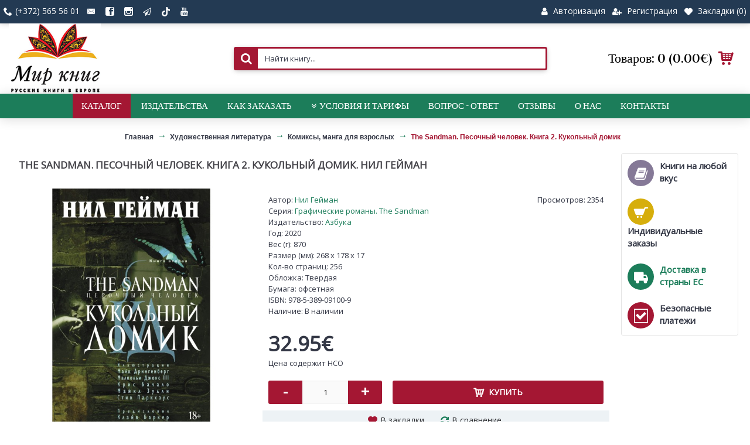

--- FILE ---
content_type: text/html; charset=utf-8
request_url: https://www.google.com/recaptcha/api2/anchor?ar=1&k=6Lc4CloUAAAAAC-1R_ogq5KrHhYBZ15bkCm_qRlV&co=aHR0cHM6Ly9taXJrbmlnLmV1OjQ0Mw..&hl=en&v=PoyoqOPhxBO7pBk68S4YbpHZ&size=normal&anchor-ms=20000&execute-ms=30000&cb=dlw278l1euwz
body_size: 49910
content:
<!DOCTYPE HTML><html dir="ltr" lang="en"><head><meta http-equiv="Content-Type" content="text/html; charset=UTF-8">
<meta http-equiv="X-UA-Compatible" content="IE=edge">
<title>reCAPTCHA</title>
<style type="text/css">
/* cyrillic-ext */
@font-face {
  font-family: 'Roboto';
  font-style: normal;
  font-weight: 400;
  font-stretch: 100%;
  src: url(//fonts.gstatic.com/s/roboto/v48/KFO7CnqEu92Fr1ME7kSn66aGLdTylUAMa3GUBHMdazTgWw.woff2) format('woff2');
  unicode-range: U+0460-052F, U+1C80-1C8A, U+20B4, U+2DE0-2DFF, U+A640-A69F, U+FE2E-FE2F;
}
/* cyrillic */
@font-face {
  font-family: 'Roboto';
  font-style: normal;
  font-weight: 400;
  font-stretch: 100%;
  src: url(//fonts.gstatic.com/s/roboto/v48/KFO7CnqEu92Fr1ME7kSn66aGLdTylUAMa3iUBHMdazTgWw.woff2) format('woff2');
  unicode-range: U+0301, U+0400-045F, U+0490-0491, U+04B0-04B1, U+2116;
}
/* greek-ext */
@font-face {
  font-family: 'Roboto';
  font-style: normal;
  font-weight: 400;
  font-stretch: 100%;
  src: url(//fonts.gstatic.com/s/roboto/v48/KFO7CnqEu92Fr1ME7kSn66aGLdTylUAMa3CUBHMdazTgWw.woff2) format('woff2');
  unicode-range: U+1F00-1FFF;
}
/* greek */
@font-face {
  font-family: 'Roboto';
  font-style: normal;
  font-weight: 400;
  font-stretch: 100%;
  src: url(//fonts.gstatic.com/s/roboto/v48/KFO7CnqEu92Fr1ME7kSn66aGLdTylUAMa3-UBHMdazTgWw.woff2) format('woff2');
  unicode-range: U+0370-0377, U+037A-037F, U+0384-038A, U+038C, U+038E-03A1, U+03A3-03FF;
}
/* math */
@font-face {
  font-family: 'Roboto';
  font-style: normal;
  font-weight: 400;
  font-stretch: 100%;
  src: url(//fonts.gstatic.com/s/roboto/v48/KFO7CnqEu92Fr1ME7kSn66aGLdTylUAMawCUBHMdazTgWw.woff2) format('woff2');
  unicode-range: U+0302-0303, U+0305, U+0307-0308, U+0310, U+0312, U+0315, U+031A, U+0326-0327, U+032C, U+032F-0330, U+0332-0333, U+0338, U+033A, U+0346, U+034D, U+0391-03A1, U+03A3-03A9, U+03B1-03C9, U+03D1, U+03D5-03D6, U+03F0-03F1, U+03F4-03F5, U+2016-2017, U+2034-2038, U+203C, U+2040, U+2043, U+2047, U+2050, U+2057, U+205F, U+2070-2071, U+2074-208E, U+2090-209C, U+20D0-20DC, U+20E1, U+20E5-20EF, U+2100-2112, U+2114-2115, U+2117-2121, U+2123-214F, U+2190, U+2192, U+2194-21AE, U+21B0-21E5, U+21F1-21F2, U+21F4-2211, U+2213-2214, U+2216-22FF, U+2308-230B, U+2310, U+2319, U+231C-2321, U+2336-237A, U+237C, U+2395, U+239B-23B7, U+23D0, U+23DC-23E1, U+2474-2475, U+25AF, U+25B3, U+25B7, U+25BD, U+25C1, U+25CA, U+25CC, U+25FB, U+266D-266F, U+27C0-27FF, U+2900-2AFF, U+2B0E-2B11, U+2B30-2B4C, U+2BFE, U+3030, U+FF5B, U+FF5D, U+1D400-1D7FF, U+1EE00-1EEFF;
}
/* symbols */
@font-face {
  font-family: 'Roboto';
  font-style: normal;
  font-weight: 400;
  font-stretch: 100%;
  src: url(//fonts.gstatic.com/s/roboto/v48/KFO7CnqEu92Fr1ME7kSn66aGLdTylUAMaxKUBHMdazTgWw.woff2) format('woff2');
  unicode-range: U+0001-000C, U+000E-001F, U+007F-009F, U+20DD-20E0, U+20E2-20E4, U+2150-218F, U+2190, U+2192, U+2194-2199, U+21AF, U+21E6-21F0, U+21F3, U+2218-2219, U+2299, U+22C4-22C6, U+2300-243F, U+2440-244A, U+2460-24FF, U+25A0-27BF, U+2800-28FF, U+2921-2922, U+2981, U+29BF, U+29EB, U+2B00-2BFF, U+4DC0-4DFF, U+FFF9-FFFB, U+10140-1018E, U+10190-1019C, U+101A0, U+101D0-101FD, U+102E0-102FB, U+10E60-10E7E, U+1D2C0-1D2D3, U+1D2E0-1D37F, U+1F000-1F0FF, U+1F100-1F1AD, U+1F1E6-1F1FF, U+1F30D-1F30F, U+1F315, U+1F31C, U+1F31E, U+1F320-1F32C, U+1F336, U+1F378, U+1F37D, U+1F382, U+1F393-1F39F, U+1F3A7-1F3A8, U+1F3AC-1F3AF, U+1F3C2, U+1F3C4-1F3C6, U+1F3CA-1F3CE, U+1F3D4-1F3E0, U+1F3ED, U+1F3F1-1F3F3, U+1F3F5-1F3F7, U+1F408, U+1F415, U+1F41F, U+1F426, U+1F43F, U+1F441-1F442, U+1F444, U+1F446-1F449, U+1F44C-1F44E, U+1F453, U+1F46A, U+1F47D, U+1F4A3, U+1F4B0, U+1F4B3, U+1F4B9, U+1F4BB, U+1F4BF, U+1F4C8-1F4CB, U+1F4D6, U+1F4DA, U+1F4DF, U+1F4E3-1F4E6, U+1F4EA-1F4ED, U+1F4F7, U+1F4F9-1F4FB, U+1F4FD-1F4FE, U+1F503, U+1F507-1F50B, U+1F50D, U+1F512-1F513, U+1F53E-1F54A, U+1F54F-1F5FA, U+1F610, U+1F650-1F67F, U+1F687, U+1F68D, U+1F691, U+1F694, U+1F698, U+1F6AD, U+1F6B2, U+1F6B9-1F6BA, U+1F6BC, U+1F6C6-1F6CF, U+1F6D3-1F6D7, U+1F6E0-1F6EA, U+1F6F0-1F6F3, U+1F6F7-1F6FC, U+1F700-1F7FF, U+1F800-1F80B, U+1F810-1F847, U+1F850-1F859, U+1F860-1F887, U+1F890-1F8AD, U+1F8B0-1F8BB, U+1F8C0-1F8C1, U+1F900-1F90B, U+1F93B, U+1F946, U+1F984, U+1F996, U+1F9E9, U+1FA00-1FA6F, U+1FA70-1FA7C, U+1FA80-1FA89, U+1FA8F-1FAC6, U+1FACE-1FADC, U+1FADF-1FAE9, U+1FAF0-1FAF8, U+1FB00-1FBFF;
}
/* vietnamese */
@font-face {
  font-family: 'Roboto';
  font-style: normal;
  font-weight: 400;
  font-stretch: 100%;
  src: url(//fonts.gstatic.com/s/roboto/v48/KFO7CnqEu92Fr1ME7kSn66aGLdTylUAMa3OUBHMdazTgWw.woff2) format('woff2');
  unicode-range: U+0102-0103, U+0110-0111, U+0128-0129, U+0168-0169, U+01A0-01A1, U+01AF-01B0, U+0300-0301, U+0303-0304, U+0308-0309, U+0323, U+0329, U+1EA0-1EF9, U+20AB;
}
/* latin-ext */
@font-face {
  font-family: 'Roboto';
  font-style: normal;
  font-weight: 400;
  font-stretch: 100%;
  src: url(//fonts.gstatic.com/s/roboto/v48/KFO7CnqEu92Fr1ME7kSn66aGLdTylUAMa3KUBHMdazTgWw.woff2) format('woff2');
  unicode-range: U+0100-02BA, U+02BD-02C5, U+02C7-02CC, U+02CE-02D7, U+02DD-02FF, U+0304, U+0308, U+0329, U+1D00-1DBF, U+1E00-1E9F, U+1EF2-1EFF, U+2020, U+20A0-20AB, U+20AD-20C0, U+2113, U+2C60-2C7F, U+A720-A7FF;
}
/* latin */
@font-face {
  font-family: 'Roboto';
  font-style: normal;
  font-weight: 400;
  font-stretch: 100%;
  src: url(//fonts.gstatic.com/s/roboto/v48/KFO7CnqEu92Fr1ME7kSn66aGLdTylUAMa3yUBHMdazQ.woff2) format('woff2');
  unicode-range: U+0000-00FF, U+0131, U+0152-0153, U+02BB-02BC, U+02C6, U+02DA, U+02DC, U+0304, U+0308, U+0329, U+2000-206F, U+20AC, U+2122, U+2191, U+2193, U+2212, U+2215, U+FEFF, U+FFFD;
}
/* cyrillic-ext */
@font-face {
  font-family: 'Roboto';
  font-style: normal;
  font-weight: 500;
  font-stretch: 100%;
  src: url(//fonts.gstatic.com/s/roboto/v48/KFO7CnqEu92Fr1ME7kSn66aGLdTylUAMa3GUBHMdazTgWw.woff2) format('woff2');
  unicode-range: U+0460-052F, U+1C80-1C8A, U+20B4, U+2DE0-2DFF, U+A640-A69F, U+FE2E-FE2F;
}
/* cyrillic */
@font-face {
  font-family: 'Roboto';
  font-style: normal;
  font-weight: 500;
  font-stretch: 100%;
  src: url(//fonts.gstatic.com/s/roboto/v48/KFO7CnqEu92Fr1ME7kSn66aGLdTylUAMa3iUBHMdazTgWw.woff2) format('woff2');
  unicode-range: U+0301, U+0400-045F, U+0490-0491, U+04B0-04B1, U+2116;
}
/* greek-ext */
@font-face {
  font-family: 'Roboto';
  font-style: normal;
  font-weight: 500;
  font-stretch: 100%;
  src: url(//fonts.gstatic.com/s/roboto/v48/KFO7CnqEu92Fr1ME7kSn66aGLdTylUAMa3CUBHMdazTgWw.woff2) format('woff2');
  unicode-range: U+1F00-1FFF;
}
/* greek */
@font-face {
  font-family: 'Roboto';
  font-style: normal;
  font-weight: 500;
  font-stretch: 100%;
  src: url(//fonts.gstatic.com/s/roboto/v48/KFO7CnqEu92Fr1ME7kSn66aGLdTylUAMa3-UBHMdazTgWw.woff2) format('woff2');
  unicode-range: U+0370-0377, U+037A-037F, U+0384-038A, U+038C, U+038E-03A1, U+03A3-03FF;
}
/* math */
@font-face {
  font-family: 'Roboto';
  font-style: normal;
  font-weight: 500;
  font-stretch: 100%;
  src: url(//fonts.gstatic.com/s/roboto/v48/KFO7CnqEu92Fr1ME7kSn66aGLdTylUAMawCUBHMdazTgWw.woff2) format('woff2');
  unicode-range: U+0302-0303, U+0305, U+0307-0308, U+0310, U+0312, U+0315, U+031A, U+0326-0327, U+032C, U+032F-0330, U+0332-0333, U+0338, U+033A, U+0346, U+034D, U+0391-03A1, U+03A3-03A9, U+03B1-03C9, U+03D1, U+03D5-03D6, U+03F0-03F1, U+03F4-03F5, U+2016-2017, U+2034-2038, U+203C, U+2040, U+2043, U+2047, U+2050, U+2057, U+205F, U+2070-2071, U+2074-208E, U+2090-209C, U+20D0-20DC, U+20E1, U+20E5-20EF, U+2100-2112, U+2114-2115, U+2117-2121, U+2123-214F, U+2190, U+2192, U+2194-21AE, U+21B0-21E5, U+21F1-21F2, U+21F4-2211, U+2213-2214, U+2216-22FF, U+2308-230B, U+2310, U+2319, U+231C-2321, U+2336-237A, U+237C, U+2395, U+239B-23B7, U+23D0, U+23DC-23E1, U+2474-2475, U+25AF, U+25B3, U+25B7, U+25BD, U+25C1, U+25CA, U+25CC, U+25FB, U+266D-266F, U+27C0-27FF, U+2900-2AFF, U+2B0E-2B11, U+2B30-2B4C, U+2BFE, U+3030, U+FF5B, U+FF5D, U+1D400-1D7FF, U+1EE00-1EEFF;
}
/* symbols */
@font-face {
  font-family: 'Roboto';
  font-style: normal;
  font-weight: 500;
  font-stretch: 100%;
  src: url(//fonts.gstatic.com/s/roboto/v48/KFO7CnqEu92Fr1ME7kSn66aGLdTylUAMaxKUBHMdazTgWw.woff2) format('woff2');
  unicode-range: U+0001-000C, U+000E-001F, U+007F-009F, U+20DD-20E0, U+20E2-20E4, U+2150-218F, U+2190, U+2192, U+2194-2199, U+21AF, U+21E6-21F0, U+21F3, U+2218-2219, U+2299, U+22C4-22C6, U+2300-243F, U+2440-244A, U+2460-24FF, U+25A0-27BF, U+2800-28FF, U+2921-2922, U+2981, U+29BF, U+29EB, U+2B00-2BFF, U+4DC0-4DFF, U+FFF9-FFFB, U+10140-1018E, U+10190-1019C, U+101A0, U+101D0-101FD, U+102E0-102FB, U+10E60-10E7E, U+1D2C0-1D2D3, U+1D2E0-1D37F, U+1F000-1F0FF, U+1F100-1F1AD, U+1F1E6-1F1FF, U+1F30D-1F30F, U+1F315, U+1F31C, U+1F31E, U+1F320-1F32C, U+1F336, U+1F378, U+1F37D, U+1F382, U+1F393-1F39F, U+1F3A7-1F3A8, U+1F3AC-1F3AF, U+1F3C2, U+1F3C4-1F3C6, U+1F3CA-1F3CE, U+1F3D4-1F3E0, U+1F3ED, U+1F3F1-1F3F3, U+1F3F5-1F3F7, U+1F408, U+1F415, U+1F41F, U+1F426, U+1F43F, U+1F441-1F442, U+1F444, U+1F446-1F449, U+1F44C-1F44E, U+1F453, U+1F46A, U+1F47D, U+1F4A3, U+1F4B0, U+1F4B3, U+1F4B9, U+1F4BB, U+1F4BF, U+1F4C8-1F4CB, U+1F4D6, U+1F4DA, U+1F4DF, U+1F4E3-1F4E6, U+1F4EA-1F4ED, U+1F4F7, U+1F4F9-1F4FB, U+1F4FD-1F4FE, U+1F503, U+1F507-1F50B, U+1F50D, U+1F512-1F513, U+1F53E-1F54A, U+1F54F-1F5FA, U+1F610, U+1F650-1F67F, U+1F687, U+1F68D, U+1F691, U+1F694, U+1F698, U+1F6AD, U+1F6B2, U+1F6B9-1F6BA, U+1F6BC, U+1F6C6-1F6CF, U+1F6D3-1F6D7, U+1F6E0-1F6EA, U+1F6F0-1F6F3, U+1F6F7-1F6FC, U+1F700-1F7FF, U+1F800-1F80B, U+1F810-1F847, U+1F850-1F859, U+1F860-1F887, U+1F890-1F8AD, U+1F8B0-1F8BB, U+1F8C0-1F8C1, U+1F900-1F90B, U+1F93B, U+1F946, U+1F984, U+1F996, U+1F9E9, U+1FA00-1FA6F, U+1FA70-1FA7C, U+1FA80-1FA89, U+1FA8F-1FAC6, U+1FACE-1FADC, U+1FADF-1FAE9, U+1FAF0-1FAF8, U+1FB00-1FBFF;
}
/* vietnamese */
@font-face {
  font-family: 'Roboto';
  font-style: normal;
  font-weight: 500;
  font-stretch: 100%;
  src: url(//fonts.gstatic.com/s/roboto/v48/KFO7CnqEu92Fr1ME7kSn66aGLdTylUAMa3OUBHMdazTgWw.woff2) format('woff2');
  unicode-range: U+0102-0103, U+0110-0111, U+0128-0129, U+0168-0169, U+01A0-01A1, U+01AF-01B0, U+0300-0301, U+0303-0304, U+0308-0309, U+0323, U+0329, U+1EA0-1EF9, U+20AB;
}
/* latin-ext */
@font-face {
  font-family: 'Roboto';
  font-style: normal;
  font-weight: 500;
  font-stretch: 100%;
  src: url(//fonts.gstatic.com/s/roboto/v48/KFO7CnqEu92Fr1ME7kSn66aGLdTylUAMa3KUBHMdazTgWw.woff2) format('woff2');
  unicode-range: U+0100-02BA, U+02BD-02C5, U+02C7-02CC, U+02CE-02D7, U+02DD-02FF, U+0304, U+0308, U+0329, U+1D00-1DBF, U+1E00-1E9F, U+1EF2-1EFF, U+2020, U+20A0-20AB, U+20AD-20C0, U+2113, U+2C60-2C7F, U+A720-A7FF;
}
/* latin */
@font-face {
  font-family: 'Roboto';
  font-style: normal;
  font-weight: 500;
  font-stretch: 100%;
  src: url(//fonts.gstatic.com/s/roboto/v48/KFO7CnqEu92Fr1ME7kSn66aGLdTylUAMa3yUBHMdazQ.woff2) format('woff2');
  unicode-range: U+0000-00FF, U+0131, U+0152-0153, U+02BB-02BC, U+02C6, U+02DA, U+02DC, U+0304, U+0308, U+0329, U+2000-206F, U+20AC, U+2122, U+2191, U+2193, U+2212, U+2215, U+FEFF, U+FFFD;
}
/* cyrillic-ext */
@font-face {
  font-family: 'Roboto';
  font-style: normal;
  font-weight: 900;
  font-stretch: 100%;
  src: url(//fonts.gstatic.com/s/roboto/v48/KFO7CnqEu92Fr1ME7kSn66aGLdTylUAMa3GUBHMdazTgWw.woff2) format('woff2');
  unicode-range: U+0460-052F, U+1C80-1C8A, U+20B4, U+2DE0-2DFF, U+A640-A69F, U+FE2E-FE2F;
}
/* cyrillic */
@font-face {
  font-family: 'Roboto';
  font-style: normal;
  font-weight: 900;
  font-stretch: 100%;
  src: url(//fonts.gstatic.com/s/roboto/v48/KFO7CnqEu92Fr1ME7kSn66aGLdTylUAMa3iUBHMdazTgWw.woff2) format('woff2');
  unicode-range: U+0301, U+0400-045F, U+0490-0491, U+04B0-04B1, U+2116;
}
/* greek-ext */
@font-face {
  font-family: 'Roboto';
  font-style: normal;
  font-weight: 900;
  font-stretch: 100%;
  src: url(//fonts.gstatic.com/s/roboto/v48/KFO7CnqEu92Fr1ME7kSn66aGLdTylUAMa3CUBHMdazTgWw.woff2) format('woff2');
  unicode-range: U+1F00-1FFF;
}
/* greek */
@font-face {
  font-family: 'Roboto';
  font-style: normal;
  font-weight: 900;
  font-stretch: 100%;
  src: url(//fonts.gstatic.com/s/roboto/v48/KFO7CnqEu92Fr1ME7kSn66aGLdTylUAMa3-UBHMdazTgWw.woff2) format('woff2');
  unicode-range: U+0370-0377, U+037A-037F, U+0384-038A, U+038C, U+038E-03A1, U+03A3-03FF;
}
/* math */
@font-face {
  font-family: 'Roboto';
  font-style: normal;
  font-weight: 900;
  font-stretch: 100%;
  src: url(//fonts.gstatic.com/s/roboto/v48/KFO7CnqEu92Fr1ME7kSn66aGLdTylUAMawCUBHMdazTgWw.woff2) format('woff2');
  unicode-range: U+0302-0303, U+0305, U+0307-0308, U+0310, U+0312, U+0315, U+031A, U+0326-0327, U+032C, U+032F-0330, U+0332-0333, U+0338, U+033A, U+0346, U+034D, U+0391-03A1, U+03A3-03A9, U+03B1-03C9, U+03D1, U+03D5-03D6, U+03F0-03F1, U+03F4-03F5, U+2016-2017, U+2034-2038, U+203C, U+2040, U+2043, U+2047, U+2050, U+2057, U+205F, U+2070-2071, U+2074-208E, U+2090-209C, U+20D0-20DC, U+20E1, U+20E5-20EF, U+2100-2112, U+2114-2115, U+2117-2121, U+2123-214F, U+2190, U+2192, U+2194-21AE, U+21B0-21E5, U+21F1-21F2, U+21F4-2211, U+2213-2214, U+2216-22FF, U+2308-230B, U+2310, U+2319, U+231C-2321, U+2336-237A, U+237C, U+2395, U+239B-23B7, U+23D0, U+23DC-23E1, U+2474-2475, U+25AF, U+25B3, U+25B7, U+25BD, U+25C1, U+25CA, U+25CC, U+25FB, U+266D-266F, U+27C0-27FF, U+2900-2AFF, U+2B0E-2B11, U+2B30-2B4C, U+2BFE, U+3030, U+FF5B, U+FF5D, U+1D400-1D7FF, U+1EE00-1EEFF;
}
/* symbols */
@font-face {
  font-family: 'Roboto';
  font-style: normal;
  font-weight: 900;
  font-stretch: 100%;
  src: url(//fonts.gstatic.com/s/roboto/v48/KFO7CnqEu92Fr1ME7kSn66aGLdTylUAMaxKUBHMdazTgWw.woff2) format('woff2');
  unicode-range: U+0001-000C, U+000E-001F, U+007F-009F, U+20DD-20E0, U+20E2-20E4, U+2150-218F, U+2190, U+2192, U+2194-2199, U+21AF, U+21E6-21F0, U+21F3, U+2218-2219, U+2299, U+22C4-22C6, U+2300-243F, U+2440-244A, U+2460-24FF, U+25A0-27BF, U+2800-28FF, U+2921-2922, U+2981, U+29BF, U+29EB, U+2B00-2BFF, U+4DC0-4DFF, U+FFF9-FFFB, U+10140-1018E, U+10190-1019C, U+101A0, U+101D0-101FD, U+102E0-102FB, U+10E60-10E7E, U+1D2C0-1D2D3, U+1D2E0-1D37F, U+1F000-1F0FF, U+1F100-1F1AD, U+1F1E6-1F1FF, U+1F30D-1F30F, U+1F315, U+1F31C, U+1F31E, U+1F320-1F32C, U+1F336, U+1F378, U+1F37D, U+1F382, U+1F393-1F39F, U+1F3A7-1F3A8, U+1F3AC-1F3AF, U+1F3C2, U+1F3C4-1F3C6, U+1F3CA-1F3CE, U+1F3D4-1F3E0, U+1F3ED, U+1F3F1-1F3F3, U+1F3F5-1F3F7, U+1F408, U+1F415, U+1F41F, U+1F426, U+1F43F, U+1F441-1F442, U+1F444, U+1F446-1F449, U+1F44C-1F44E, U+1F453, U+1F46A, U+1F47D, U+1F4A3, U+1F4B0, U+1F4B3, U+1F4B9, U+1F4BB, U+1F4BF, U+1F4C8-1F4CB, U+1F4D6, U+1F4DA, U+1F4DF, U+1F4E3-1F4E6, U+1F4EA-1F4ED, U+1F4F7, U+1F4F9-1F4FB, U+1F4FD-1F4FE, U+1F503, U+1F507-1F50B, U+1F50D, U+1F512-1F513, U+1F53E-1F54A, U+1F54F-1F5FA, U+1F610, U+1F650-1F67F, U+1F687, U+1F68D, U+1F691, U+1F694, U+1F698, U+1F6AD, U+1F6B2, U+1F6B9-1F6BA, U+1F6BC, U+1F6C6-1F6CF, U+1F6D3-1F6D7, U+1F6E0-1F6EA, U+1F6F0-1F6F3, U+1F6F7-1F6FC, U+1F700-1F7FF, U+1F800-1F80B, U+1F810-1F847, U+1F850-1F859, U+1F860-1F887, U+1F890-1F8AD, U+1F8B0-1F8BB, U+1F8C0-1F8C1, U+1F900-1F90B, U+1F93B, U+1F946, U+1F984, U+1F996, U+1F9E9, U+1FA00-1FA6F, U+1FA70-1FA7C, U+1FA80-1FA89, U+1FA8F-1FAC6, U+1FACE-1FADC, U+1FADF-1FAE9, U+1FAF0-1FAF8, U+1FB00-1FBFF;
}
/* vietnamese */
@font-face {
  font-family: 'Roboto';
  font-style: normal;
  font-weight: 900;
  font-stretch: 100%;
  src: url(//fonts.gstatic.com/s/roboto/v48/KFO7CnqEu92Fr1ME7kSn66aGLdTylUAMa3OUBHMdazTgWw.woff2) format('woff2');
  unicode-range: U+0102-0103, U+0110-0111, U+0128-0129, U+0168-0169, U+01A0-01A1, U+01AF-01B0, U+0300-0301, U+0303-0304, U+0308-0309, U+0323, U+0329, U+1EA0-1EF9, U+20AB;
}
/* latin-ext */
@font-face {
  font-family: 'Roboto';
  font-style: normal;
  font-weight: 900;
  font-stretch: 100%;
  src: url(//fonts.gstatic.com/s/roboto/v48/KFO7CnqEu92Fr1ME7kSn66aGLdTylUAMa3KUBHMdazTgWw.woff2) format('woff2');
  unicode-range: U+0100-02BA, U+02BD-02C5, U+02C7-02CC, U+02CE-02D7, U+02DD-02FF, U+0304, U+0308, U+0329, U+1D00-1DBF, U+1E00-1E9F, U+1EF2-1EFF, U+2020, U+20A0-20AB, U+20AD-20C0, U+2113, U+2C60-2C7F, U+A720-A7FF;
}
/* latin */
@font-face {
  font-family: 'Roboto';
  font-style: normal;
  font-weight: 900;
  font-stretch: 100%;
  src: url(//fonts.gstatic.com/s/roboto/v48/KFO7CnqEu92Fr1ME7kSn66aGLdTylUAMa3yUBHMdazQ.woff2) format('woff2');
  unicode-range: U+0000-00FF, U+0131, U+0152-0153, U+02BB-02BC, U+02C6, U+02DA, U+02DC, U+0304, U+0308, U+0329, U+2000-206F, U+20AC, U+2122, U+2191, U+2193, U+2212, U+2215, U+FEFF, U+FFFD;
}

</style>
<link rel="stylesheet" type="text/css" href="https://www.gstatic.com/recaptcha/releases/PoyoqOPhxBO7pBk68S4YbpHZ/styles__ltr.css">
<script nonce="E6HM0q6V-alMr33251iSTg" type="text/javascript">window['__recaptcha_api'] = 'https://www.google.com/recaptcha/api2/';</script>
<script type="text/javascript" src="https://www.gstatic.com/recaptcha/releases/PoyoqOPhxBO7pBk68S4YbpHZ/recaptcha__en.js" nonce="E6HM0q6V-alMr33251iSTg">
      
    </script></head>
<body><div id="rc-anchor-alert" class="rc-anchor-alert"></div>
<input type="hidden" id="recaptcha-token" value="[base64]">
<script type="text/javascript" nonce="E6HM0q6V-alMr33251iSTg">
      recaptcha.anchor.Main.init("[\x22ainput\x22,[\x22bgdata\x22,\x22\x22,\[base64]/[base64]/[base64]/KE4oMTI0LHYsdi5HKSxMWihsLHYpKTpOKDEyNCx2LGwpLFYpLHYpLFQpKSxGKDE3MSx2KX0scjc9ZnVuY3Rpb24obCl7cmV0dXJuIGx9LEM9ZnVuY3Rpb24obCxWLHYpe04odixsLFYpLFZbYWtdPTI3OTZ9LG49ZnVuY3Rpb24obCxWKXtWLlg9KChWLlg/[base64]/[base64]/[base64]/[base64]/[base64]/[base64]/[base64]/[base64]/[base64]/[base64]/[base64]\\u003d\x22,\[base64]\\u003d\x22,\x22ScK6N8KQw65eM2UHw7bCol/[base64]/w5XDssOQw48MfnnDnWkYw4XDrsO8EMOsw4vDliDCiFwhw4MBwrh6c8Otwq3Cp8OgRTl/[base64]/CriHCh8OAYF9EZsOwOcOfwo0fwqjCp8KgcH55w4zCumhuwo0PHMOFeBoudgYeZcKww4vDkMOpwprCmsOXw4lFwpRmWgXDtMKRe1XCnxBRwqFrSsK5wqjCn8Knw6bDkMO8w4EswosPw47DhsKFJ8KRwrLDq1xaSnDCjsO5w7Bsw5kHwpQAwr/CvD8MTilTHkxwVMOiAcO7b8K5wovCisKJd8OSw6dCwpV3w4gMKAvCiRIAXyfCngzCvcKtw5LChn1sZsOnw6nCpcKSW8Onw4zCnlFow5nCv3AJw4hNIcKpM27Cs3VsQsOmLsK0PsKuw708woUVfsOaw5vCrMOeckjDmMKdw7vCiMKmw7d6wpc5WV8/wrvDqF0XKMK1UMKRQsO9w60JQzbCrXJkEWtNwrjChcKBw4h1QMK0FjNIGQAkb8OieBY8CcO2SMO4KmkCT8KXw4zCvMO6wqPCs8KVZTbDvsK7wpTCqQoDw7p+wobDlBXDrEDDlcOmw7bCtkYPeVZPwptsMAzDrk/CtnduL0J1HsK7SMK7wofCmmMmPyLCm8K0w4jDvgLDpMKXw7/CtwRKw69tZMOGLwFOYsOlWsOiw6/ChCXCplwsKXXCl8KcGntXalt8w4HDisOlDsOAw7csw58FO0lncMK7VsKww6LDmcKXLcKFwroEwrDDtxTDj8Oqw5jDgk4Lw7cWw6LDtMK8JnwTF8OPGsK+f8OhwpFmw78MKTnDkEcgTsKlwqUhwoDDpxjCnRLDuSTClsOLwofCncO+eR8VW8OTw6DDpcOTw4/Cq8OZFHzCnm3DpcOvdsK9w7VhwrHCpMORwp5Qw4tDZz02w7fCjMOeBcOIw51IwrXDl2fChx3CgsO4w6HDksO0ZcKSwoMOwqjCu8ODwqRwwpHDnzjDvBjDi3wIwqTCo2rCrDZLVsKzTsOKw45Nw53DpsOEUMKyB3VtesOFw47DqMOvw7LDt8KBw57CoMO8JcKIaS/CkEDDrsOJwqzCt8Oxw67ClMKHMcORwpoCeFxCFHbDqcO/GsOgwot8w5Msw53DsMKow7QawoDDj8KzR8OEwoFEw4IRE8OSdxjCiV/ClU95w7fDv8KlTyXCs2E8GFfCscKIRsOEwpF1w4PDm8KtAix6esOsEHBGE8OPVHrDkwxOw7jCh3Vywq7Cvz3CihRLwpA6wq3DlsOWwqvDjAgITcOiZ8KQQ3pTdirDgxPCi8OxwqrCo3dkw6TDu8KENcOQHMOgY8Kxwo/Cm0jDnMOMw6puw4JuwpXCiQvCoRY4OcOFw5XCmcKswq87asO9wpbCtcOyODHDmQTCrxTDqWc5QGHDvcOpwqR5G0TDoHt7Lm5/wpZrw7TCny8rW8OVw5RMTMKUXhQGw5EHbMKxw40Owo1mekFfFsOYwoFtUWzDmsOlAsK+w7YjWcOywo5UQFzDu2vCpy/[base64]/Clhtpw4HCsVYSwpvCtVp1wrRHwqHDmn8qwpNmw57Ck8OPIGXDonHCgjPCjSYbw7nCiXjDoB/DrWrCicK0w4fCjVsVfcOvwpbDhQViwrnDnV/Cjn7DrsOyRsKWelfCosOCw6XCqkLDixNpwrBNwqfDocKTBMKcQMO1b8Ocw7J8wqtvwp8XwpQow6TDuQvDmcOjwoTDlMKgwp7DvcO1w51AAhDDo2Ntw6pdasOAwpE+TMO/XGBewpsbw4F/wqfDhGXCnlHDhEPCpnAbXDNWNsKxIhfCncO+woFjIMOOCcKSw5rCj2LClMOYTMO6w5oTwpoZDgoAwpNUwqswHcOBZ8Osdk1kwpzCo8KIwo7ClcKXKsO2w73Di8OdSMKsGmzDsDTDpzrCo3LDk8OowqbDj8Odw7/[base64]/Dn8KJbTfCscKyDh89UzhODFxyGmPDmwt7wpptwoUJGMOKT8K/[base64]/DixzDuMOmNsOoGDJZwrzCoA09wolhaMKiHlfDrsKrw5cVwpTCi8K4CMOgw70wNMKEO8ObwqAKw4xyw7/CrcKlwo19w6/CpcKhwpLDhsKMOcOWw60RYW1XVMKNVmPCrk7Ckh7DosKac3AFwoVxwqgLw53Cqnccw43Cg8O7wrEZGMK+wpTDphd2woNSdh7ClmoBwoEVHjUJQQHDgXx2NRgWw4FRw5Zhw4fCocOFw7LDkGjDiBtPw4/[base64]/DtMOVw5teZ8KjPMOxw5TCk21FV8Obw6InLMOUw79Lwo9MPFRqwo7CpsOwwq0RaMOJw7/[base64]/CjcO8DsOjKsOJasOBWTTDhx8JL8KFUsOiwo/DhUtXM8O1wr50RwnCv8OYwqjDsMOxDWp+woTCqwzDnR0kwpQLw5VFwq/Chxsww4wuwq9Iw6bCrsKbwopfOy11I1kTLULClV7Ct8OUwqBtw6FLKMOqw4pnXjsFw5dfw4jCgsKYwp44Q0/[base64]/Csy/Ch8Otwrc7Pxpfw6prO8O9ZsKHw6jDl0bCmwnDjhPDgMOowo/Cg8OKe8OoVMOiw6pywqA9Gn9xScOvPcO7wq0/V1BGMHYtQsKYLHtYCQLDhcKvwoY6wpwqNw/[base64]/ChMK6w5DCr0nDrcKpwrxiZg/[base64]/Ck8KZbn/DnMOmOcKqwpoVwq/DgFtdVW4qeEjCuV4nB8OpwrYPw5BawrpzwpLCisONw6t2dndJF8O7w70SLcKiZ8KcPUPDoBgew4/Dh3HDvMKZbHXDh8O5wojChWAfwrHDmsKVDsO/w77DsApady7CvsKLw7XDosKcEwFsTwcZbcKNwrbCj8Kqw57CrE/DsA3Du8KZw5vDmVd0TcKcYcO+c3cMCMOjwowcw4ETUHTCosObWA0JCMKowqTDhAB6w49uBlESWlDCnknCosKIw4LDocOLNCnDhMO3w5fDrsKcb3QfHlbCs8KRYUDCjzwRwrh/w6NfFFfDlcOBw4NyQ2xmDcKkw51AFsKMw69fCEIhKAfDnWgKWsOawqpmw5PCpnfCv8OEwphnQsKFXHZrNV8hwqHDgcKLWMKyw7zCnDdIFWDCqkE7wrkyw5/CimtAfxpPwqfCsmE+S2YdLcO8AMO1w705w4zCnCDDgn9Hw5/DuzZtw6XCiAQUH8O8wpNxwp/[base64]/DgMO6wqPCuMK9VcK1dMK4IVZ6w6dAworChlQBQcKFcl7DhGzCncKtN13CnMKEMcOIWQJGKsOKDMOOHlLCgCxLwp8YwqAHHMOGw6fCkcKbwoLCjcOpw7wFwrU0w4nCmz3CmMKewprCpCXCksOUwqoJfcKTNz/DkcORCsKCSMKJwqjDoBHCpMKgcsKbIkNvw4zCrMKew44wK8K8w73DpjzDuMKUGcKsw7puw5vCgcKBw7/DhHVBw4E+w7bCpMOvKsKmwqXCksO6T8OfLQt/[base64]/PMKzeA7CjcKmfMONwqjCgi3DssKJZ8KGEVLDoyTCt8OqLh3DgwfDpsKXV8KRFFQpe2lIJSnCs8KMw4gmwpJ9MBR+w7nCmMKNw6XDrcK3w5XCny84AsOIPwfDh1Zpw5rCuMONfMKewr/DhVLCksK/w7UjQsKLwo/Dp8K6fiI3NsKMw4/[base64]/Cl8Ogwr/CnQgnC8KOTx7CuAvDrcKZCEBkwrNaHVTCs0YTw7TDtxfDlMKVYhjCtsOlw6YPB8OtK8O/fUvDkQ1TwozDiDnDu8Oiw5fDpcKOAWxpwrBMw5QeC8KDJcOXw5bCkXlbwqDDoRdJwoPDgGbCrAQGwpxaOMOKFMKJw7omLRnDjCggLcKbIU/CgcKdw6lmwpNDw7odwqHDiMOTw6/ClV/[base64]/wpjDhcOIw4/CsSPCoyjDpMKHN2NtZiHCkMO4wpjDqWvCoh4PJ3PDoMKoTMOiw40/W8KEw7PCs8KJAMKPI8KFwrgpwptZw6JCwq/[base64]/DucKgwr7DiDZ/wopdIwFpG8O9wojChWEWIMKNw6HCqQN9J0/[base64]/[base64]/DjHdRUcKPI3TDqsOtw6xawqo9LTUMesK7IsOpw7jCpcOOw4vCmcORw7nCtlHDtcKSw79CHhLCjm3CpMK/[base64]/[base64]/CuMK1A8Oke8Kyw6fDlMKCel5tw7rDq8KBw5B3w7TClSDDncO+w6kZwpodw7zCscOmw4koETrCojd4wqg1w6zCqsORwpsFZUdsw5Ayw5DDty/[base64]/DoljDjMKlwqJUwpMtw5zCrXkvCGdUw75XaTjCtTYzYhjCmz3Cr2RjKzUnJH3CkMOWKMKcdsOIw6XClBTDmsK/[base64]/DriPCv3zDkQnCsMOYwoDChcOtUcK9w71+YMK8P8OlR8O/esKpwp00w6QCwpHDksKkwrg8SMKmw4HDlgNCWcKOw5FYwoEFw7dFw5QzRsKzFMKuHMOsLhIvMiR6Xg7DngfDsMKZI8OrwpZ4UgAAOMKIwpTDuS/Dmlt8C8Knw6rChcO4w6DDtsKJCMOuw47CqQnCpsOkwrTDgnMMYMOiwqRvwpQTwoVQwrcxwrlvw4dYQV4nNMKOWsK6w4ESf8K7wo3Dp8KZw6fDmMK7HcKsBhDDuMOYfxZcC8OCcmfDtMKdPMKMBR9/BsO4InUQwpnDqjk6dsKOw70iw5nCqsKuwqPCvcKew4DColvCoVfClMK6OSpEXhB5w4zDigrChBzCjBfCgsOsw70Sw5R4wpN6TDFgVDjDq0MrwrRRw7ZswofChg7DgXXCrsKrLFgNw47DssOBwrrCiCPCvcKBcsOqw65DwrEgYzRUUMKKw6jDlcOfwq/CqcKPOsOyQB3CmRhywqLCmsOvKcOswrM4wolgEMOmw7BfQ1fCkMOyw7JBaMK/OzjCsMO3cQoyMV4kXCLClD58dGjDmsKdFmxZe8KFesKPw6LCuErDuMONw6U7w6XCnR/[base64]/CvzXDmV48w5bClGzDn8K2wqRHasKwwr7CmVfChnnClMO9w6UbDE4nw4tewplITcK4N8KMwr3CujTCkGbCncKHECV1fcK8wqTCosOgw6DDq8K0Px8ZRF7DlCrDr8KdUHAWX8KSeMO/w6zDi8O6NcKSw4YHY8OWwo1BCcOvw5fDrhxkw7/DtsKBUcOZw442w4pcw7fCh8OTb8KuwpFmw7XDucOOL3/Dsk9uw7TDicObAAPCoyLDosKiScOgBgrDscOVcsOlL1EJwr49TsKFZWNmwowBcmUdwr4xw4MUJ8KyWMOQw5lIH1PDv1LDoiojwqDCtMO3wrlGIsKXwpHDl1/DujvDhCVdNsKGwqTCgifCnsK0I8O4bMOiw6oxwowSJT0Obw/DgMORTynDrcKqw5fDmcOxOxYZQcKhwqRYwpDCqB1QZAAQwooSwpxdFGV2Z8Ofw7JrWnXCsUbCq3kiwo3DlcOHw6IXw7TCmy1Iw4DCgsKaZcOpTX44VQsmw7zDrB3DuXZ6SinDnsOiDcK2w4s1w413HsKMwqTDtwzDkB1Sw4AvNsOtcMKzwobCoV9KwqtZeA/Dg8KIw5rDmU/[base64]/CjjnDh8KUKMK/wo3DuQLCmMOuwqkfwoXCjAxWHlZXe8Oqw7ZGwpzCmsOjVMObwo/DvMKOw6LCrsKWDgIYY8K3TMKWWz4oMlrCohFewr49d1TCgMKuTMOECMKcw6Iuw63CtBRmwoLClsKQIsK4LADDtcO6wo9WclbDj8KKfFF1wowEa8Odw58Bw4zCiSnCtQnDgDvCm8O1FMKvwpDDggPDvMKkwpzDiF57GMKUDMK5w4LCm2XDr8K6QcK1w6XCiMO/BGZHwo7CpGXDsAjDklB7QcORdGhtF8Kfw7XCgMKKSGjCpi7DlAvDr8KUwqRswpsecsOewrDDkMO3w7NhwqJlHsKPDmt9wrUPLV3DnsOwDMO0w5/DimAMFzvDixDCsMOOw53CvcOrwqHDnQEbw7TDn2/[base64]/CtBlXw7fCt2dMXxrCn8OTwpkHXMOEw4jCpcOrwp5qAWPDgFoVOlINGMOaMHF2fEDDqMOjfjMyQlFLw5XCj8OawqvCgsONWVMXJsKOwrwCwrYzw5vCkcKMEhDDtzFIX8OlcAbClsOCDkDDocKXCsKvw6F0wrbChBbDkH/CpR/CklPCtmvDmMKWGzENw7V0w4IaLsKQccKQFxJXfjzCgj/DqT3Dk2vCpk7DsMKowrl7wrjCpsKtPnnDihDCl8K1DSTDiETDm8KVw5EhFMKTNEs6w4HCrEbDjQ7DjcKjQcOxwoXDkBM8WlLCti/DuXjCtnxRf23Ck8O4woxMw7nDmMKNIBrCvz0DMi7DtMKCwrnDhU3DocKGJgjDj8OuM35Nw6hHw5TDvcONTkLCtMOLCD0FU8KOOg7DkjnDnsOvVUnDqDE+E8KCw77CtcKUKsKRw5nCml4Qwp9Aw640GAPCmcK6CMKrwqgOY25iamhBI8KGJndoehrDkh9/JxRBwqrCshLCj8KZwo/CgsOEw4gwDxXChsK6w70rQSHDusOuXRtWwqsEZk5fN8OPw7rDnsKlw7sfw5QDQyjCmH1eOMK8w6pGS8KXw7s4woBfbcK3wpQWSyRgw7V4NcKew4t+wojCpcKGIA/CtcKNQXk6w6kkwr5gWS3CusOaMFPDhAEYDRAuUyQtwqFSbAHDsC/Dl8KuKClyEsKoPMKQwr0jWQnDiCvCpGATw6osTSLDmMObwobCvgLDvsO8RMONw5wLLz1UFBLDojNHwprDq8OaGGfDscKlLVdBPMOHw53DscKhw7PCpBvCrsOdMGjCjsK6w540wpHCmR7CoMO/cMOhw4g7eHQUwqHCsy5kVUTDgC4zYR4ww4Raw7LCm8OlwrY6TW1gBA0Aw43Di1jCrEwMGcKpVBLDu8O/TRrDhBzDvsKDdCd/XcKkwprDgQAXw77ChcO1VMOLw6TCuMO6w45WwqXDgsKvRm7Cp0VfwqjCvsOEw5YXRgzDlMO6RMKZw7M5KsOTw6bCocKUw77Cs8ONNMOuwrbDo8OcRy4ZGwxuMk0iwqo3axRyQFE1DMKaL8KQGUfDhcO/Ujxhw4HCgy/CusO2RsOzH8O6w77ClT4oEDVCw5URK8Oew5MdXsOGw5rDjFfCiSoBw5PDi2lYwrVKKn9Mw6TCsMOaFjfDnsKrFsOPbcKcN8Ogw5rCj2bDssKdA8O8DE/DswTCoMOJw6DCtShHUcOYwqheF1ZtUGPCsVI/WcO/w4wBwoMGck3Cgj3CoGwgw4tuw5bDmcOowq/DoMO/AnhdwpNHKcKxTG08CS/Cs2IaTgtuwpMsfGpMXRFtYlpDGzIQwqghBUDCjcOrVcOkwrHDkA7Du8OjDsOmYWh/wqzDg8KFYCEOw7oSdsKZw7PCpz3DisKGV07CisOTw5zDoMOgwpsQwrjCnMOKeWgUw47Ct1PCnRjCsk8jcRYlEh0YwqzCssO7woY3w5fCocKfXV7Dr8K7Hw7CuX7Dni/DmwJ+w6Acw4DCmThUw6zChjBJN1TCjTQ4XUnDkkQQw7DCh8OWEcOLwpPCpsK7KMK6KcKOw79ww6BnwqjCjyXCrQkhwrDCuSF+wpvDqgDDuMOuOcOdZHxuGsOGfDoGwqPCmcOVw6FtesKvVl/[base64]/e2wcLcKNXUINw6vChTYFJgxTMcO6wr4PSWHCkMOkCMOCwpPDhBMRScOUw5gla8OhEzBvwrcIQQ/Dh8OqScOlwpfDjUnDghQtw75rJMK5wqvCjUhfQsKewrFpD8KWwolYw6nCicKsPA/CtMKNcGnDlyoWw40yeMKnTMO2K8Kcw5Etw7jDq3tTw4kkwpozwoMxw59wdMOkZnpWwpE/woRcKXXCisOlw5XDnBQHwr0XZsO2w4TDj8KVcAtEw6jClkzCtgjDjMOpOC4QwqvDsGUww7jDsVljQU3DgMKFwoUNwo7CvMOswp4rwqwVH8KTw7bCkErChsOSwo/CpsO7wpEcw5YAIxTDmDFNw5djw4pHH1vCqQwuXsOXERdodyXDhsOWwojCqkPDqcOTw4dGR8KaHMKhw5UMwqjDgMOZScKNw59IwpIow71vSVDDjAtFwpYpw7E/wq7DtMO7NsOUwp/Diy0aw64/ScOBc1LClT9jw4kTFmtEw5TCll1+GsKBUMOUWcKpM8OWYhvCslfDmcOIAMKbBgDCrHHDqMOpFMOkwqRWdMKqaMK5w7fCkMO/wpYdRcOPwrTDozzClMO+wqbDlMK0PUk3KDPDlULCvwUNFMKpGwPDt8K2w5AyM1YPw53Du8Oza2XDp2V7w6rCvCpqTMKyXcOmw4Zkwph3fVU2woXDvHbCt8OALTNUfRoHBWrCqsO/ZTPDmDfCj3Q/QMOTwo/ChcKxJD9swqgfwo3CgBoffWrCnhYVwoFUwq9BSUl7GcOswqrCu8K1wqRgw6DDkcOIdQHCt8OQw49AwrvCkm/[base64]/Du8Otw7wlw4YAw742bQfCsMKnZsKZM8OJAVzDi2rCu8K0wovDswEZw4xAwojDl8OGw7Ygw7PDpMKCW8O0csKgJsKDQXPDgAAjwojDt0V2VzbCo8O7WX1/McOAK8KPw7RhRSjDvsKiPMOBKDnDknnDk8KSw5vCozxxwqE6wq5dw5vDgxTCqcKeG0oqwrU/wrHDlcKcwpjCrsOowqlow7TDjcKYw5TDqMKpwrvDvTLCiX9tLhMiwqfDv8Ofw7AAYF8QGDrDpiQGHcKfw5oww7DDksKEw4/DicO4w6MQw7M6U8O9wrUfwpRgI8Ozw4/[base64]/DicKpMMKnYn4lwr7Co8OASsOAeFDDl8OtwodhCcOiw7Ygw4sBf2dmD8K7U07CmVjDpcOrIcOxczHCpMOzwq17wr0zwrTCqcOHwr3DonYPw4wuwpoxQcKqGsOkQjcuYcO2wrjCiABsK3rDjcOHKzBEKMKFTj40wrR9VFvDhsK6MMKEWDvDiC/CqFwzPMOMwrsoSwgVGQPDv8OrN2rCk8OKwp5mJMKZwqDDmsO/bsOIT8K/wovCsMKbwr/DizRgw7zCssKtdcK5HcKOQsK1LkPClm7DsMOqNMOOOhYAwphHwpjCv1LDsEE6KsKVCELCr1xcwqQfK2jDoz7Cp3/CjWPCssOgwqTDnMO1wqjCryXDq1/[base64]/ccOUw5fDt8OPwrjCs8K7R1pmfMKIXVd3wpDCqcKhwqHCqMOmHcObEiR+ciQRak1aX8OhTsK3wo3DgcKOwqIxwonDqsOvw4Ege8ObVcOSbMO5w40gw43CpMODwr3DosOIwq4EJ2PDoErChsO1ZCTCnMKnwo7DvTbDjWHCscKGwr9TCcOxC8O/[base64]/w4QYwq7DscO2w6BywpbDigrDtyrCtMOLBGxiD8O8V8KfFHA4w6pfwoxXw7cRwr4xwqPCsSLDt8OUKsK1w71Aw43Cn8K0QsKTw67DviVQbSrDrR/CgcKpA8KBN8O2IDVtw680w5LDgHw/wqfDskFYU8OdRzjCssOIA8OReF5OLMOuw6E8w4cgw5XDnRTDuRNGwoZqah7CjcK/worCqcKiw5sXdDldw6wxwrDDtsOhw5ELwq8xwqDCnUY0w4Bxw4kaw7Udw5YEw4DClcK1PkrCoHF/[base64]/N8OUwrwtwrR/GHbCowBycU1mLjHCliF5Yz7Dm3PCg1pZwp/DkGhkw4/CkcK/e0BmwpXCicK3w5lzw4liw592U8Klwp/[base64]/JDvCl8O5BwYEwosOJhZRw4MhZWTCuR7DgCQNM8OJHcKlw5DDngHDkcOiw4/DhnbDsnDDrnbCo8Kuw7BAw4ACO2g6DsKxwrXCnwXCocKPwoXCjB5yP0p5TyLCm2hWw7/CrXdKwpswGX/Cu8Kww4DDucKwQXfCiBzCncKBGMOVYFYIwpzCtcOLwo7CmCwAC8OQdcOYwofCmTHChhXDqDLDmB7Cr3BwJMKCG2NUARk+w4lKW8OSw4kpFsKnaQ5lVmjDuFvCk8Kad1rClw4lYMKFDTXCtsOLDWDCtsOnS8Obdx0Gw4HCvcOnYy/Dp8OEeUTDhmcLwrZjwp9AwrsuwoErwrIFa33DvW/CucOWBiYdJAXCksKOwpsOJXXCtcOtRQPClwvChsKJJcKxfsKZPMOXwrRSwpvDkTvDkUnDh0URw5bCq8OhDhFiw4R4RMOmYsO3w5FRN8OtP2VrTnZvwpYyNxbCkDfCssKzKW/Di8KmwrbDvsKoES0GwpbCmsOlw6nClFLDuw4wY21dAsO6WsO/dMOOJMKpwqsewqDCl8OWLcK/JgDDkDJew645ScOpwq/[base64]/CjcO8MgUkwqkkDMONYRHCkn7CuMKRw4wnCHdkwo5jw7RSOsOnKcK8w5MlYmo7XinCgsOTQsOLc8KaFcO+w7tgwq0Nwp/Cn8Kgw60aMmjCncOMw4oWJ0zCu8OBw7LCtcO6w69gw6ZGdU/CoS3CiSfCl8O7woHCmxMpccK6w4jDj2ZgaRXCrD83woFAEMOAdmlVdFDDlGoHw6tmwpPDpUzDlE4tw5RxNXXClF7CjsOewp5BdGPDosOAwrPCqMOXw4s8RcOeQSzDnMOUPF18w7U1DjtCY8KdUcKgJTrDpBY5BWXCrE4Xw5ZeNznDgMODO8OrwqjDtWnCisO1w7/[base64]/Cr0zCoBluGcO9NsO5f8OnJjsLJ2VKwpsIw4LDsQE9GMKPwpPDrsOqwrIoeMO2b8KhwrMaw70WLsKhw7/[base64]/DoMOzw611w7rCpihVGcKVYsKDBmDDoMOyXlRzwqg0WMO9L2vDu0t0wpIZwqIQw5IFQAjDrTDCq3rCtiLDnlLCgsO+JysofTsFw7jDlX4vw5bCpsO1w4ZMwqvDlMOpUUQjw5AzwrNJbsOSPXLCpB7DkcKdIAx/QGPDnMOnJCPCsXMOw4E7w7wFDScKE33CkcKmZyjCk8K8UsK2acKmwpVTdMKYTlgbw4TDnn7DjyITw4AQbSgWw6wpwqDDiVTCkx8bEW1bw7vDv8KBw4V7woQeE8K/[base64]/eUxswog3w7RAf8KMwpUJV8KVw6zDjArDkkDDjjcCw45kwo/[base64]/[base64]/Pnhpw6rCuMKKZXdFBcOSw7DCmsOgwo49woDDmnRpIMKqw747IQbCnMKUw7rDiV/CohrDpcKkw7tRQzNOw5IEw4fCisKjw693wrnDoxkDwrjCrsOXAFl9wp9Hw4Efwr4GwoIqDMONw51gV0QkHQzCn1sfE3chwpDCqm9XBkzDr0jDvMOhLMOLSnDCo0p0EsKLw6nCsz0+w63CiwnCksOfUMKhHCY+f8KqwpUTw7AxZMOuUcOKbC3CtcK/[base64]/[base64]/[base64]/CvMOSwpHCkcO/wovDjHMKw4bDohofwr8NWBfCoMO2dRNMRX47OsOcTMOMAjcjOcKLw4rDt0RbwpkGOmTDoWQFw6DChSjDvcObcBNZw5/DhH9WwqDDuTYBfFHDvjjCuhvCqMOxwq7DoMOFUUHClzHDrMKcXi4Ww5HDny1cwrNhUcKGPcKzZgZxw5xLZMKmUVoFwo0MwrvDr8KTGcOoWQ/CkyDCt3fCsDfDn8OAwrbDp8O9wqFyEsOaIC5WdVARBD/Cu2nCvAXCrnDDhHgbIMK4RMKewqTCjSDDrWHCl8KeRx3Du8KkBMOEwojDosKVSMO7PcKYw40XHR8uw4TCi0XDrMOnw4jCkjbDp2vDiy1Ow5nCtsO0w5MqecKPw6/DqTbDhcOyPwbDssO0w6QiQx1ZOMKGBmdYw7NEZMOzwq7Co8OEIcKYw47Dq8KmwrbCgDBwwoRIwpMCw4DDusObQ2/CqnnCpsKnfhgSwoE2w5N9OMK2Zhg7wqvClcOMw7QOAS0PYMKSfMKOe8K/ZB4pw55Bw71FS8KzZsOrD8ODfMKSw4Ruw4DCsMKfwqLCsVAcDcOKw6AVw5nCisKxwpsiwqQPDnd6UsObwqkNw5cqZjXDrlPCr8O0cBbDj8OVwrzCmT/DmQh2VDkdRkXDmWnCrcKzUw1vwovDscKLJgEIBMOgDEE+wpFtw5QtZcOKw4PCvUsAwqMbBW3DhyzDl8Osw7QKCMOAUcOIwpIbaAjDm8KPwo/CicKOw6DCuMKpYDzCtsOZAMKrw5ASY1dfei7Cp8K/w5HDosKLwrTDnjNKIHNhRgrDg8KKSsOzd8O8w7DDicKGwqBPbMO8McKZw5XDt8KSwqXCtx85P8KlBRMeHsKxw4gZZMK4XcKCw57CkcKTSTpVOWvDrsO2XsKZGBc8W2XChMO/[base64]/DmsOPwoodwq4PVXrCocOHJC4Xwr3Ds8KRXyouYMKhDXzChlUJwrRZH8Ocw7IVwrRMPz5NKwUww4gvLsOCw5TDjDFPRzjChMKGSUXCuMOsw6pPP0heJkzDkUrCgsKQw6TCksKIUcOuw4YOwrvCt8KdLcKOUsOSCB51w7UPccOcwpJzwpjCu3vCsMOYHMOKwq/DgH3DlFjDvcKkfnUWwrdYTnnCrA/Dog3Du8KeJQJWwrfDpGDCosOfw7/Du8KXJiUIbsOIwqnCnQTDicK3LWt2w5oZwo/DtUXDr0JPV8O+wqPCjsOdI1nDscKnQxHDgcKJVyrCiMOgSUvCsUoodsKRQcOEwrnCrsK0wpTCqnvDssKrwqFfdsOVwolQwrnCtHfCnx7Dm8K3NRnCpR7CqMOYc1XDssOWwqrCvAEefcO+OizClcKUW8KPacK5w7wQwoMswobCkMK5wqfCsMKawoI7wp/CsMOtwpnDhULDlntqJwpMazR7wo54D8Olwr1awq7DiT4lC2nCkX4Hw7UVwrlKw7fCnxjCn2g+w47CsWUgwqLDpzzDjU1swqwcw4olw6APTCjCpcKNUMK6wprCq8OrwrFUwpNgQz4gSRdAXk/CrRcCXcKWw7fCmSM8HkDDmHQ9YMKJw4bDg8K3TcOrw7lgw5x8woDDjTpIw4hYCTF3Xw1OKMOTKMOUwrE4woXDg8KxwrpzHsK5wrxjVcOyw5YJHDgkwpBCw7/Cn8KhL8OHwqvDrMO6w6HCtsOIeEczISHCjAtMM8OTwpfCkjvDj3jDjRvCrsKwwqIrOTjDs0PDqcKPesOPw40Dw4wMw6fCgMO0woRoVR7CjQhkayIbwpDDpsK6DcOfwo/CrSALwqwHBSHDp8O2Q8OEb8KpZsK+w6zCmXZww67CjcKcwotnwpbCj1bDrsKXTsO2w6F0wrDDiw/ClV51QBDCnsOWw7RlZnrCkn/DocK2fHbDlCUnMS/CrDvDmMOMw4cEbDBJLMO4w4XDrDABw7XDl8Oyw7UZwrtXw44Nwq0cH8Kvwo7CvsOEw4A4EgpNUcK/[base64]/DgHTCsH4TZX1bw5nDswLDh8K4w7TDrcK7WMORwqRNflcRwoN3PhhRJDsKOsKvM0vCpMKEawpfwr8Sw4rDoMK2XcKmd2bCijR/w6oIL1LDqn8fU8OLwqrDgEzCsVl/[base64]/CvsKpwpfDuMOsUHhtwq3Coyx6wowQaGMFXh7CukPCnHrCmcKJw7Jjw6nChMO4w6BxQB80WcK7w7rCvCXCr37CssOZO8KmwrLCsGDCp8KVIcKWw58INkEGW8OtwrZKBTXCqsOpCMK8wp/Com4bASvCtmB2wpJqwqPCsFTDg2dEwqHDs8KUwpU7wrTChzUSf8O4KEhdwrokFMKgfTvCmMKpYgnCpnw/wpA6cMKpOcK0w4pjbcKwCinDhnJ5wp0Iwr9aDSVQcMKlcMKSwrlMfsKefcOdO2gvwq3CjxfDt8Khwrh2AF0cVEARw4DDgMOWw4jDh8OhD2/CokorccOJw7wxdMKaw6nCjytzw7HCmsOdQyZRwrtFU8OUB8OGw4RUFBHCq2BPNsOEIAHDmMKNBsKeaGPDsknDqsOWXQUow459wr/CmgzCiRbCiznCiMOVwpTDtcKnPsOfw4BfCcOxw64owrRoE8O0EijCjgshwpvDgMOAw6zDqjjCgX3CuCxpYcOFd8KiBi3DjsKZw45rw4B4WjfCiyvCvMK1wq/Cl8Kmwr7CpsK7wp3CgjDDqBAZbwfCsC8tw6PDicOqKEUACwBbwpXCt8OZw7EYb8OTXcOFImMywo/[base64]/CoE9Hwp3DhTvDp2zCjMOdZ8OSwrECwo7CgW/Do2XDocKveR3DqsOpAMKAw6vCmS5PfVrDucKKPV/CuCk8w4jDuMKqcSfDnMObwqAzwqsLFsK8JMK1V2nCmyLChjtWw4JwRSrCucK5w6LDgsOmw6LCq8KEw4oBw6hOwrjClMKNwozCqcO7wpcCw7HCuzvDnGBAw7LCqcKew5zCmcOZwrnDtMKLUFXCiMK/VXcoEcK6HMKTDArCgsKlw5law4vCgcOZw4zDnA9iFcKoGcKAwprClcKPC0/[base64]/wojDucOFHsKgw6VJYUHCnBDCpkPCoSorBkzCs2DCmcOCRWFbw5dcwrfDmGB3eGQYdsOZQALClsOWPsOlw5Q5GsOJwo8vwr/Di8KQw5Few5Q1w5NDZMK3w6wzKlfDlD9vwrE8w7/[base64]/DpVrDv8OOwq3DvnJmMyjDtMKkb3zDiyx7fyPChsOWwoPDg8Kvwo/Cny7CgMK4ChrCmsK/wp8Jwq/Dllhrw4kuNcKnRsKRwpnDjMKFIWJLw7DCgAgsNBpZbcK7w6JcMMO5w7bChAnDmRVwKsKSFBLDosO8wozCtcOswoXCvEZKJVwtXxVUJMK6w7p7SmbClsK0HcKDfRDDkRXCsxTCocOmw6zChh/Du8OdwpPCncOhHMOnGsOrOm3Cn2AhT8KFw4jDhMKCwp3DhsOBw5Uqwrh9w7DCkMKmAsK2wrzCh2jCgsKrYXXDu8OUwqEBFhHCucK4AsOXHcK9w7HCnsO8e07CpQ3CiMOew799wo9uw5R7dV8OCiJfwpbCug/DsjlETxFPw5E0bA4/BsK9On50w4UpHhMFwqk0KMKYcMKeIx/Do0nDr8Kgw6/DnVbCucOLHRo7HWnCs8Kqw7DDtcKEUMOJOMOLw7XCqkvDl8KQKWPCncKPDsOewrXDmsOjYgPCkSvDoFvDh8OcWMOERcOfQMOJwoMpSMOiwq3Cq8KsQ3bCi3M6wo/CiAx8wqJrw7vDm8Kyw5R2B8OMwpfDu1zDkGHCh8KVAkkgJMO3w6fCqMK6TGgUw6nCs8Kew4ZgPcOuwrTCoA1jwq/DuwEHw6rDnx4Fw65fJ8Ohw688wphxC8O4R1nCjRNvQcOGwrzDnsOGw5rCvsOLw409VAvCssKMw6rDmWkXWMKDw4Q9EMOPw78TEMOfw7fDsjFPw4FCwpvCkSJnccOpwr3DtMOdG8KWwobDpMKVc8Oww43Cii9MUmADXnbCqsO2w6l9E8O7FS1lw6/Dv33DmB7Do0QIacKawopHXsK2wpcpw4bDgMOIGmfDjMKzf1nCmG7CtMOADMOiw4/[base64]/DrFrCtGXDjhbCvQ/CjQhrEcOBC8KRUkLDsj/Dsh07B8K+w7DCmcOkw54qaMOBJ8Oiwr3CqsKebEzDksOpwoIuw5dgw63CqMK7dWDDlMKVTcONwpHCg8KtwpxXwqUaAXbDrcKWdgvCo0jCpRUsYFcvTcOkw6HDt1RzGQjCvMO9PsKJJ8OpTmVtV2NuFx/CuDfDkMOvw5PDnsKXwp9HwqbChDXDuFvCjEXCrcOPw5zCgcO9wrkrwqogJjNeZlV3w7zDoEbDoBbCvXnDosOSFH17RFJBwr0twpMLasKmw5BRYFrCs8Khw4/CjcKddsO7dsKFw7LCtcKXwprDlyjDjcORw5XCi8OqBG0WwoPCq8O0wrrDrAFOw4zDsMKCw7PCnzokw4MeD8KpTGHCpcKbw4Q+Z8K/PH7DjH5hAmAtZcOaw4p9cBbDmXfDgBVAGFggZTrDnsOIwqTCmmnChAUcax1Zwqk7MFxowrXCu8KhwrlGwrJdw7TDlMKmwoViw4QAwoLDshTCuBjCpMKfwo/[base64]/DlVPCj8OwwpkHcMO8fEUgNWdFwpPCtGvDm8K9Q8OEwoNUw69AwrQbTm/DmBpsPkgDeX/Cv3bDmcKPwrENwrzCpMO2EMKgw7giw7HDr3nDhF7Dq2x6H2hMQcKjBzMsw7fCuXhWb8OSw6lSHF3DnXUSwpQSw6c0DwrDo2Icw5TDrMKwwqRbKcOcw6lbehPDtQpsfkd+wozDscKIUmxvwo/DqsKJwovDucOnCMKLw4DDhMOKw5Zkw6/[base64]/Vz9kw51MSMOfw7bDrAA9J8KjN8OyA0bChsOswpItw4nDhErDksKEwrNGTS8cw6/CtsK0wrwzw7BXO8KTbTNow4TDq8KIPAXDnhXCoBx3EMOVw754KsOiQl5Hw53ChipzUcK5dcODwqPDk8OqM8OtwpzDpkPDv8OjTFdbQS0rCWjDhQbCtMKmRcK5WcOvXjfCrHtzbFcIJsO5wq1qw4TDoQ1TP1R/[base64]/DhMKqw48rwq/[base64]/[base64]/[base64]/[base64]\\u003d\\u003d\x22],null,[\x22conf\x22,null,\x226Lc4CloUAAAAAC-1R_ogq5KrHhYBZ15bkCm_qRlV\x22,0,null,null,null,0,[21,125,63,73,95,87,41,43,42,83,102,105,109,121],[1017145,855],0,null,null,null,null,0,null,0,1,700,1,null,0,\[base64]/76lBhnEnQkZnOKMAhmv8xEZ\x22,0,1,null,null,1,null,0,1,null,null,null,0],\x22https://mirknig.eu:443\x22,null,[1,1,1],null,null,null,0,3600,[\x22https://www.google.com/intl/en/policies/privacy/\x22,\x22https://www.google.com/intl/en/policies/terms/\x22],\x22P2hJxs0FfQhslAuwXaLnWKrLfLqFdgV3FY5cFAqwXZQ\\u003d\x22,0,0,null,1,1768632362313,0,0,[249],null,[221,71,77,149,101],\x22RC-W2vWrd_jd0ChlA\x22,null,null,null,null,null,\x220dAFcWeA5Xn6sJBwvN141lNA5hAO0CjP75RqhKck1hCNXOaNRHOme0vdGmeTR5SDHF5lDzUGJyiHL6FqhgDAdqei6AJGx_B-tqQA\x22,1768715162385]");
    </script></body></html>

--- FILE ---
content_type: text/css
request_url: https://mirknig.eu/catalog/view/theme/journal2/css/responsive.css?j2v=2.16.6
body_size: 7957
content:
/*
  Journal - Advanced Opencart Theme Framework
  Version 2.9.8
  Copyright (c) 2017 Digital Atelier
  https://www.journal-theme.com/
*/
/******************************
 JOURNAL GRID
*******************************/
@media only screen and (max-width: 1220px) {
  .lg-5 {
    width: 5%;
  }

  .lg-10 {
    width: 10%;
  }

  .lg-15 {
    width: 15%;
  }

  .lg-20 {
    width: 20%;
  }

  .lg-25 {
    width: 25%;
  }

  .lg-30 {
    width: 30%;
  }

  .lg-35 {
    width: 35%;
  }

  .lg-40 {
    width: 40%;
  }

  .lg-45 {
    width: 45%;
  }

  .lg-50 {
    width: 50%;
  }

  .lg-55 {
    width: 55%;
  }

  .lg-60 {
    width: 60%;
  }

  .lg-65 {
    width: 65%;
  }

  .lg-70 {
    width: 70%;
  }

  .lg-75 {
    width: 75%;
  }

  .lg-80 {
    width: 80%;
  }

  .lg-85 {
    width: 85%;
  }

  .lg-90 {
    width: 90%;
  }

  .lg-95 {
    width: 95%;
  }

  .lg-100 {
    width: 100%;
  }

  .lg-11 {
    width: 11.111111%;
  }

  .lg-12 {
    width: 12.5%;
  }

  .lg-14 {
    width: 14.285714%;
  }

  .lg-16 {
    width: 16.666666%;
  }

  .lg-33 {
    width: 33.333333%;
  }

  .lg-66 {
    width: 66.666666%;
  }
}

@media only screen and (max-width: 980px) {
  .md-5 {
    width: 5%;
  }

  .md-10 {
    width: 10%;
  }

  .md-15 {
    width: 15%;
  }

  .md-20 {
    width: 20%;
  }

  .md-25 {
    width: 25%;
  }

  .md-30 {
    width: 30%;
  }

  .md-35 {
    width: 35%;
  }

  .md-40 {
    width: 40%;
  }

  .md-45 {
    width: 45%;
  }

  .md-50 {
    width: 50%;
  }

  .md-55 {
    width: 55%;
  }

  .md-60 {
    width: 60%;
  }

  .md-65 {
    width: 65%;
  }

  .md-70 {
    width: 70%;
  }

  .md-75 {
    width: 75%;
  }

  .md-80 {
    width: 80%;
  }

  .md-85 {
    width: 85%;
  }

  .md-90 {
    width: 90%;
  }

  .md-95 {
    width: 95%;
  }

  .md-100 {
    width: 100%;
  }

  .md-11 {
    width: 11.111111%;
  }

  .md-12 {
    width: 12.5%;
  }

  .md-14 {
    width: 14.285714%;
  }

  .md-16 {
    width: 16.666666%;
  }

  .md-33 {
    width: 33.333333%;
  }

  .md-66 {
    width: 66.666666%;
  }
}

@media only screen and (max-width: 760px) {
  .sm-5 {
    width: 5%;
  }

  .sm-10 {
    width: 10%;
  }

  .sm-15 {
    width: 15%;
  }

  .sm-20 {
    width: 20%;
  }

  .sm-25 {
    width: 25%;
  }

  .sm-30 {
    width: 30%;
  }

  .sm-35 {
    width: 35%;
  }

  .sm-40 {
    width: 40%;
  }

  .sm-45 {
    width: 45%;
  }

  .sm-50 {
    width: 50%;
  }

  .sm-55 {
    width: 55%;
  }

  .sm-60 {
    width: 60%;
  }

  .sm-65 {
    width: 65%;
  }

  .sm-70 {
    width: 70%;
  }

  .sm-75 {
    width: 75%;
  }

  .sm-80 {
    width: 80%;
  }

  .sm-85 {
    width: 85%;
  }

  .sm-90 {
    width: 90%;
  }

  .sm-95 {
    width: 95%;
  }

  .sm-100 {
    width: 100%;
  }

  .sm-11 {
    width: 11.111111%;
  }

  .sm-12 {
    width: 12.5%;
  }

  .sm-14 {
    width: 14.285714%;
  }

  .sm-16 {
    width: 16.666666%;
  }

  .sm-33 {
    width: 33.333333%;
  }

  .sm-66 {
    width: 66.666666%;
  }
}

@media only screen and (max-width: 470px) {
  .xs-5 {
    width: 5%;
  }

  .xs-10 {
    width: 10%;
  }

  .xs-15 {
    width: 15%;
  }

  .xs-20 {
    width: 20%;
  }

  .xs-25 {
    width: 25%;
  }

  .xs-30 {
    width: 30%;
  }

  .xs-35 {
    width: 35%;
  }

  .xs-40 {
    width: 40%;
  }

  .xs-45 {
    width: 45%;
  }

  .xs-50 {
    width: 50%;
  }

  .xs-55 {
    width: 55%;
  }

  .xs-60 {
    width: 60%;
  }

  .xs-65 {
    width: 65%;
  }

  .xs-70 {
    width: 70%;
  }

  .xs-75 {
    width: 75%;
  }

  .xs-80 {
    width: 80%;
  }

  .xs-85 {
    width: 85%;
  }

  .xs-90 {
    width: 90%;
  }

  .xs-95 {
    width: 95%;
  }

  .xs-100 {
    width: 100%;
  }

  .xs-11 {
    width: 11.111111%;
  }

  .xs-12 {
    width: 12.5%;
  }

  .xs-14 {
    width: 14.285714%;
  }

  .xs-16 {
    width: 16.666666%;
  }

  .xs-33 {
    width: 33.333333%;
  }

  .xs-66 {
    width: 66.666666%;
  }
}

/******************************
 GENERAL
*******************************/
@media only screen and (max-width: 1024px) {

  .product-grid-item:hover .image>a>img,
  .product-list-item:hover .image>a>img {
    opacity: 1;
    -ms-filter: "progid:DXImageTransform.Microsoft.Alpha(Opacity=100)";
    transition: opacity 0;
  }

  .p-over,
  .quickview-button,
  .gallery-thumb a:before,
  .gallery-thumb .item-hover {
    display: none;
  }
}

@media only screen and (max-width: 980px) {

  #container,
  #header {
    max-width: 100%;
  }

  .side-block-left,
  .side-block-right,
  .banner-overlay {
    display: none !important;
  }
}

@media only screen and (max-width: 760px) {
  .hide-on-phone {
    display: none !important;
  }

  #cart .content {
    width: 100%;
  }

  .login-content .left {
    width: 100%;
    margin-bottom: 30px;
  }

  .login-content .right {
    width: 100%;
  }

  .login-content .left p:nth-child(2) {
    min-height: 55px;
  }

  .side-block-left,
  .side-block-right {
    display: none;
  }

  .heading-title,
  .box-heading {
    max-height: 100%;
  }

  .home-page #container:before {
    display: none;
  }
}

@media only screen and (max-width: 470px) {
  table.form td {
    display: block;
  }
}

/******************************
HEADER
*******************************/
@media only screen and (max-width: 980px) {
  .journal-desktop .sticky-wrapper {
    max-height: 160px;
  }

  .journal-menu {
    clear: both;
  }

  .journal-header-default.nocart-nosearch .journal-menu {
    clear: none;
  }

  #cart {
    box-shadow: none;
  }

  .sticky-wrapper {
    height: auto !important;
  }
}

@media only screen and (max-width: 760px) {
  .journal-header-center .journal-links .links {
    width: 100%;
  }

  body header {
    box-shadow: none;
  }

  header .links>a {
    border-bottom-color: #E4E4E4;
    border-top-style: solid;
    border-top-width: 1px;
  }

  #header {
    padding-top: 40px;
  }

  #header .journal-links {
    position: absolute;
    top: 0;
  }

  .is-sticky {
    max-height: 100%;
  }
}

@media only screen and (max-width: 760px) {
  .journal-header .text-only>i {
    display: none;
  }

  .journal-header .icon-only>i {
    font-size: 160% !important;
  }

  .journal-header .icon-only>span {
    display: none;
  }
}

/******************************
 HEADER CENTER
*******************************/
@media only screen and (max-width: 1039px) {
  .journal-header-default.nocart .links>a:last-child {
    border-right-width: 0;
  }
}

@media only screen and (max-width: 760px) {
  .super-menu>li:last-of-type {
    border-left-width: 0 !important;
  }

  .journal-header-center {
    box-shadow: none;
  }

  .journal-header-center .j-100 {
    height: 70px !important;
  }

  .journal-header-center .journal-cart,
  .journal-header-center .journal-search,
  .journal-header-center .journal-secondary,
  .journal-header-center .journal-links {
    padding: 0;
  }

  .journal-header-center .journal-search,
  .journal-header-center .journal-cart {
    top: 0 !important;
  }

  .journal-header-center .journal-top-header {
    border-bottom-width: 0;
  }

  .journal-header-center .journal-menu-bg {
    display: none;
  }

  .journal-header-center #search input {
    border-radius: 0;
  }

  .journal-header-center .button-search {
    border-radius: 0;
  }

  .journal-header-center .journal-cart {
    border-radius: 0;
  }

  .journal-header-center .journal-cart #cart .heading a span {
    border-top: 1px solid transparent;
  }

  .journal-header-center .journal-cart #cart {
    border-radius: 0;
    border-right-width: 0 !important;
  }

  .journal-header-center .journal-cart #cart .content {
    padding-top: 0;
  }

  .journal-header-center .journal-cart #cart .content .cart-wrapper {
    border-radius: 0;
  }

  .journal-header-center .journal-cart #cart .content:before {
    display: none;
  }

  .journal-header-center .journal-cart #cart .heading i {
    border-radius: 0;
  }

  .journal-header-center .journal-center-bg {
    top: 80px;
  }

  .journal-header-center .journal-secondary {
    width: 100%;
    text-align: center;
    clear: both;
    background-color: #FAFAFA;
    border-bottom: 1px solid transparent;
    border-top: 1px solid transparent;
  }

  .journal-header-center .links {
    float: none !important;
    margin: 0 auto;
  }

  .journal-header-center .autocomplete2-suggestions {
    top: 40px;
    border-radius: 0;
  }

  .journal-header-center .autocomplete2-suggestions:before {
    display: none;
  }

  .journal-header-center .autocomplete2-selected:first-child,
  .journal-header-center .autocomplete2-selected:last-child,
  .journal-header-center .autocomplete2-suggestion:first-child>a>span>img,
  .journal-header-center .autocomplete2-suggestion:last-child>a>span>img {
    border-radius: 0;
  }

  .journal-top-header {
    border-bottom-width: 0;
  }

  header.journal-header-mega #logo a {
    text-align: center;
  }
}

@media only screen and (max-width: 470px) {
  #cart .content {
    min-width: 100%;
  }

  .journal-header-center .journal-cart #cart {
    border-left-width: 0 !important;
  }
}

/******************************
 HEADER DEFAULT
*******************************/
@media only screen and (max-width: 760px) {

  .journal-header-default .j-tall,
  .journal-header-menu .j-tall {
    height: 85px;
  }
}

/******************************
 PHONE STICKY MENU / CART
*******************************/
@media only screen and (max-width: 760px) {

  #cart,
  #search {
    box-shadow: none !important;
  }

  .super-menu>li:first-of-type {
    border-top-width: 1px;
    border-top-style: solid;
  }

  .phone-sticky-cart #cart {
    z-index: 9999;
    position: fixed;
    top: 0;
    width: 50%;
    left: 50%;
    background-color: inherit;
    transition: background-color 0s;
  }

  .phone-sticky-cart #cart .content {
    width: 200%;
  }

  .phone-sticky-cart.journal-header-compact {
    margin-bottom: 40px;
  }

  .phone-sticky-cart.journal-header-compact .journal-menu {
    position: fixed;
    box-shadow: 0 3px 20px rgba(0, 0, 0, 0.3);
    top: 0;
  }

  .phone-sticky-cart.phone-sticky-menu .journal-menu {
    position: fixed;
    box-shadow: 0 3px 20px rgba(0, 0, 0, 0.3);
    top: 0;
  }

  .phone-sticky-cart.phone-sticky-menu:not(.menu-cart-off) {
    margin-bottom: 40px;
  }

  .phone-sticky-cart.menu-cart-off #cart {
    width: 100%;
    left: 0;
    box-shadow: 0 3px 20px rgba(0, 0, 0, 0.3) !important;
  }

  .phone-sticky-cart.menu-cart-off #cart .content {
    width: 100%;
  }

  .phone-sticky-cart.menu-cart-off .journal-menu {
    z-index: 9999;
    position: fixed;
    top: 0;
    width: 50%;
    box-shadow: none;
  }

  .phone-sticky-cart.menu-cart-off .journal-menu .mobile-menu {
    width: 200%;
  }

  .phone-sticky-cart.menu-cart-off .journal-menu .mobile-trigger {
    margin-top: 0;
  }

  html[dir="rtl"] .phone-sticky-cart #cart {
    right: 50%;
    left: auto;
  }
}

@media only screen and (max-width: 760px) {

  .journal-menu .mega-menu,
  .journal-menu .mobile-menu>li>ul {
    overflow-y: scroll;
    -webkit-overflow-scrolling: touch;
  }

  .journal-menu .mega-menu-item.xs-50 {
    max-width: 50vw;
  }

  .mobile-menu>li:nth-child(-n+3) .mega-menu,
  .mobile-menu>li:nth-child(-n+3)>ul {
    max-height: 65vh;
  }

  .mobile-menu>li:nth-child(n+3) .mega-menu,
  .mobile-menu>li:nth-child(n+3)>ul {
    max-height: 50vh;
  }

  .mobile-menu>li:nth-child(n+5) .mega-menu,
  .mobile-menu>li:nth-child(n+5)>ul {
    max-height: 40vh;
  }

  .mobile-menu>li:nth-child(n+6) .mega-menu,
  .mobile-menu>li:nth-child(n+6)>ul {
    max-height: 30vh;
  }

  .super-menu {
    box-shadow: none;
    border-radius: 0;
  }
}

/******************************
EXTENDED MENU
*******************************/
@media only screen and (max-width: 980px) {
  .journal-header-menu #cart {
    box-shadow: none;
  }

  .journal-header-menu .j-50 {
    height: 40px;
  }

  .journal-header-menu.nocart-nosearch .j-med {
    height: 80px;
  }
}

/******************************
 MEGA MENU
*******************************/
@media only screen and (max-width: 1024px) {
  .super-menu>li:first-of-type {
    border-left-width: 0;
  }
}

@media only screen and (max-width: 980px) {
  .journal-header-default .super-menu>li>div {
    left: 0;
    margin-left: 0;
  }
}

@media only screen and (max-width: 760px) {
  .super-menu>li.icon-only {
    width: 100%;
  }

  .mobile-trigger {
    display: block;
    height: 40px;
    line-height: 39px;
    text-transform: uppercase;
    width: 100%;
    font-size: 16px;
    padding-left: 10px;
    color: #EEEEEE;
    cursor: pointer;
  }

  .mobile-trigger:before {
    content: "\e618";
    color: inherit;
    margin-right: 10px;
    font-size: 23px;
    float: left;
  }

  .journal-mobile .mega-menu,
  .journal-mobile .html-menu {
    position: relative;
  }

  .journal-menu .mobile-menu li:last-of-type {
    border-right-width: 0;
  }

  .journal-menu {
    height: auto;
  }

  .journal-menu .mobile-menu {
    display: none;
    box-shadow: none;
  }

  .journal-menu .mobile-menu>li {
    position: relative;
    display: block;
    border-bottom: 1px solid #333745;
    border-left-width: 0;
    border-right-width: 0;
    left: 0;
  }

  .journal-menu .mobile-menu>li .mobile-plus {
    display: none;
    width: 40px;
    height: 40px;
    line-height: 35px;
    font-size: 25px;
    font-weight: bold;
    top: 0;
    right: 0;
    position: absolute;
    text-align: center;
    cursor: pointer;
    color: white;
    background-color: #4f5660;
    border-style: solid;
    border-color: inherit;
  }

  .journal-menu .mobile-menu>li>ul {
    left: 0 !important;
  }

  .journal-menu .mobile-menu>li>ul li .mobile-plus {
    border-left-width: 0;
    height: 40px;
  }

  .journal-menu .mobile-menu>li>a {
    text-align: left;
    padding-left: 10px;
  }

  .journal-menu .mobile-menu li:last-of-type {
    border-bottom-color: transparent !important;
  }

  .journal-menu .mobile-menu li:last-of-type .mobile-plus {
    border-bottom-color: transparent !important;
  }

  .journal-menu .mobile-menu>li>ul+.mobile-plus,
  .journal-menu .mobile-menu>li>div+.mobile-plus,
  .journal-menu .mobile-menu>li>span+.mobile-plus,
  .journal-menu .mobile-menu>li>ul li .mobile-plus {
    display: block;
  }

  .journal-menu .mobile-menu .mega-menu {
    max-width: 100vw;
  }
}

/******************************
 MOBILE MENU ON TABLET
*******************************/
@media only screen and (min-width: 760px) and (max-width: 1024px) {
  .hide-on-tablet {
    display: none !important;
  }
}

@media only screen and (max-width: 980px) {
  .mobile-menu-on-tablet .super-menu {
    box-shadow: none;
  }

  .mobile-menu-on-tablet .sticky-wrapper {
    height: auto !important;
    max-height: 100% !important;
  }

  .mobile-menu-on-tablet .journal-header-center {
    box-shadow: none;
  }

  .mobile-menu-on-tablet header .super-menu>li.icon-only {
    width: 100%;
  }

  .mobile-menu-on-tablet .mobile-trigger {
    display: block;
    height: 40px;
    line-height: 39px;
    text-transform: uppercase;
    width: 100%;
    font-size: 16px;
    padding-left: 10px;
    cursor: pointer;
    color: #EEEEEE;
  }

  .mobile-menu-on-tablet .mobile-trigger:before {
    content: "\e618";
    margin-right: 10px;
    font-size: 23px;
    float: left;
  }

  .mobile-menu-on-tablet.journal-desktop header .mega-menu,
  .mobile-menu-on-tablet .journal-mobile .html-menu {
    position: relative;
  }

  .mobile-menu-on-tablet header .journal-menu .mobile-menu li:last-of-type {
    border-right-width: 0;
  }

  .mobile-menu-on-tablet header .journal-menu {
    height: auto;
  }

  .mobile-menu-on-tablet header .journal-menu .mobile-menu {
    display: none;
    border-width: 0;
    overflow: hidden;
  }

  .mobile-menu-on-tablet header .journal-menu .mobile-menu>li {
    position: relative;
    display: block;
    border-bottom-width: 1px;
    border-bottom-style: solid;
    border-left-width: 0;
    border-right-width: 0;
    left: 0;
    width: 100%;
  }

  .mobile-menu-on-tablet header .journal-menu .mobile-menu>li .mobile-plus {
    display: none;
    width: 40px;
    height: 40px;
    line-height: 35px;
    font-size: 25px;
    font-weight: bold;
    top: 0;
    right: 0;
    position: absolute;
    text-align: center;
    cursor: pointer;
    color: white;
    background-color: #4f5660;
    border-left-width: 0;
    border-style: solid;
    border-color: inherit;
  }

  .mobile-menu-on-tablet header .journal-menu .mobile-menu>li>ul {
    left: 0 !important;
  }

  .mobile-menu-on-tablet header .journal-menu .mobile-menu>li>ul li .mobile-plus {
    border-left-width: 0;
    height: 40px;
  }

  .mobile-menu-on-tablet header .journal-menu .mobile-menu>li>a {
    text-align: left;
    padding-left: 10px;
  }

  .mobile-menu-on-tablet header .journal-menu .mobile-menu li:last-of-type {
    border-bottom-color: transparent !important;
  }

  .mobile-menu-on-tablet header .journal-menu .mobile-menu li:last-of-type .mobile-plus {
    border-bottom-color: transparent !important;
  }

  .mobile-menu-on-tablet header .journal-menu .mobile-menu>li>ul+.mobile-plus,
  .mobile-menu-on-tablet header .journal-menu .mobile-menu>li>div+.mobile-plus,
  .mobile-menu-on-tablet header .journal-menu .mobile-menu>li>span+.mobile-plus,
  .mobile-menu-on-tablet header .journal-menu .mobile-menu>li>ul li .mobile-plus {
    display: block;
  }
}

/******************************
Dropdown
*******************************/
.mobile-menu>li>ul {
  border-width: 0;
}

@media only screen and (max-width: 980px) {

  .mobile-menu-on-tablet .mobile-menu>li>ul,
  .mobile-menu-on-tablet .mobile-menu>li>.mega-menu {
    border-width: 1px 0 0 0;
    border-style: solid;
    border-color: #EEEEEE;
  }

  .mobile-menu-on-tablet .mobile-menu .drop-down>ul {
    border-width: 1px 0 0 0;
    display: none;
  }

  .mobile-menu-on-tablet .mobile-menu .drop-down ul {
    width: 100%;
    position: relative;
    box-shadow: none;
    left: 0;
    visibility: visible;
    opacity: 1;
    display: none;
  }

  .mobile-menu-on-tablet .mobile-menu .drop-down ul li {
    color: #333745;
    position: relative;
    border-width: 0 0 1px 0;
    border-style: solid;
    border-color: #EEEEEE;
  }
}

/******************************
 MEGA-MENU MIXED
*******************************/
@media only screen and (max-width: 760px) {
  .mega-menu-mixed .mega-menu .mega-menu-column {
    width: 100% !important;
    float: none;
  }
}

/******************************
Dropdown
*******************************/
@media only screen and (max-width: 760px) {

  .mobile-menu>li>ul,
  .mobile-menu>li>.mega-menu {
    border-width: 1px 0 0 0;
    border-style: solid;
    border-color: #EEEEEE;
  }

  .mobile-menu .drop-down>ul {
    display: none;
    border-width: 1px 0 0 0;
  }

  .mobile-menu .drop-down ul {
    width: 100%;
    position: relative;
    box-shadow: none;
    left: 0;
    visibility: visible;
    opacity: 1;
    display: none;
  }

  .mobile-menu .drop-down ul li {
    color: #333745;
    position: relative;
    border-width: 0 0 1px 0;
    border-style: solid;
    border-color: #EEEEEE;
  }

  .mobile-menu .drop-down ul li a {
    margin-right: 20px;
    width: calc(100% - 50px);
    min-height: 38px;
    display: -webkit-box;
    display: -webkit-flex;
    display: -ms-flexbox;
    display: flex;
    -webkit-box-align: center;
    -webkit-align-items: center;
    -ms-flex-align: center;
    align-items: center;
    padding: 5px 10px;
    white-space: normal;
  }
}

/******************************
Android/Firefox
*******************************/
@media only screen and (max-width: 470px) {

  .firefox .sticky-wrapper,
  .firefox header {
    display: table;
  }

  .firefox #top-modules {
    clear: both;
  }
}

/******************************
 PRODUCT PAGE
*******************************/
@media only screen and (max-width: 1040px) {

  #column-left+#column-right+#content .product-info>div,
  #column-left+#column-right+.row #content .product-info>div {
    display: block;
    width: 100%;
    float: none;
  }

  #column-left+#column-right+#content .product-info .right,
  #column-left+#column-right+.row #content .product-info .right {
    padding: 0;
    margin-top: 15px;
  }

  #column-left+#column-right+#content .product-info .right .text-qty,
  #column-left+#column-right+.row #content .product-info .right .text-qty {
    display: none;
  }
}

@media only screen and (max-width: 980px) {
  .product-info .right .cart div .links span {
    display: none;
  }

  .product-info .right .cart div .links a {
    width: 100%;
    display: block;
  }

  .product-info .right .cart div .links a:first-of-type {
    margin-bottom: 10px;
  }

  .product-info.split-60-40 .right .cart div .qty {
    width: 100%;
    margin-bottom: 10px;
  }

  .product-info.split-60-40 .right .cart div .button {
    width: 100%;
  }

  #column-left+#content .product-info>div,
  #column-left+.row #content .product-info>div,
  #column-right+#content .product-info>div,
  #column-right+.row #content .product-info>div {
    display: block;
    width: 100%;
  }

  #column-left+#content .product-info .right,
  #column-left+.row #content .product-info .right,
  #column-right+#content .product-info .right,
  #column-right+.row #content .product-info .right {
    padding: 0;
    margin-top: 15px;
  }

  #column-left+#content .product-info .right .text-qty,
  #column-left+.row #content .product-info .right .text-qty,
  #column-right+#content .product-info .right .text-qty,
  #column-right+.row #content .product-info .right .text-qty {
    display: none;
  }
}

@media only screen and (max-width: 980px) {
  .social {
    padding-top: 10px;
  }

  #tabs li:nth-last-child(n + 5),
  #tabs li:nth-last-child(n + 5)~li {
    -webkit-box-flex: 1;
    -webkit-flex: 1 0 auto;
    -ms-flex: 1 0 auto;
    flex: 1 0 auto;
  }

  #tabs li:nth-last-child(n + 5) a,
  #tabs li:nth-last-child(n + 5)~li a {
    padding: 0 20px;
  }
}

@media only screen and (max-width: 760px) {
  body.is-sticky {
    padding-top: 0 !important;
  }

  .header {
    top: 0 !important;
  }

  .product-info>div {
    display: block !important;
    width: 100% !important;
  }

  .product-info .right {
    padding: 0;
    margin-top: 15px;
  }

  .product-info .right .text-qty {
    display: none;
  }

  .social {
    padding-top: 10px;
  }

  #tabs {
    display: block;
    display: -webkit-box;
    display: -webkit-flex;
    display: -ms-flexbox;
    display: flex;
    border-bottom-left-radius: 0;
    border-bottom-right-radius: 0;
  }

  #tabs li {
    -webkit-box-flex: 1;
    -webkit-flex: 1 0 auto;
    -ms-flex: 1 0 auto;
    flex: 1 0 auto;
  }

  #tabs li:last-of-type:nth-of-type(odd) {
    width: 100%;
  }

  #tabs a {
    width: 100%;
    display: block;
  }

  .tab-content {
    border-top-left-radius: 0;
    border-top-right-radius: 0;
  }

  .product-page #tabs li,
  .product-page #tabs a {
    float: none;
  }
}

@media only screen and (max-width: 460px) {
  .product-info .right .cart div .qty {
    width: 100%;
    margin-bottom: 10px;
  }

  .product-info .right .cart div .button {
    width: 100%;
  }
}

/******************************
 CATEGORY
*******************************/
@media only screen and (max-width: 980px) {
  .product-filter>div b {
    display: none;
  }
}

@media only screen and (max-width: 760px) {

  #column-left,
  #column-right,
  .column-left-bg,
  .column-right-bg {
    display: none !important;
  }

  #column-left+#content,
  #column-right+#content,
  #column-left+.row #content,
  #column-right+.row #content,
  #column-left+#column-right+#content,
  #column-left+#column-right+.row #content,
  #column-left+span+#content,
  #column-right+span+#content,
  #column-left+#column-right+span+#content {
    margin: 0;
  }

  div#content {
    padding: 20px 20px 0 20px !important;
  }
}

@media only screen and (max-width: 360px) {
  .block-button .button {
    white-space: nowrap;
    overflow: hidden;
    text-overflow: ellipsis;
    display: -webkit-box !important;
    display: -webkit-flex !important;
    display: -ms-flexbox !important;
    display: flex !important;
    -webkit-box-pack: center;
    -webkit-justify-content: center;
    -ms-flex-pack: center;
    justify-content: center;
    -webkit-box-align: center;
    -webkit-align-items: center;
    -ms-flex-align: center;
    align-items: center;
    margin: 0 auto;
  }

  div.buttons {
    padding: 10px;
  }

  .pull-right {
    line-height: 1;
  }

  .pull-right .button+.button {
    width: 100%;
    margin-top: 5px;
  }

  .product-compare {
    display: none;
  }

  .product-list-item .image {
    width: 100%;
    float: none;
    margin-bottom: 10px;
  }

  .product-list-item .image img {
    float: none;
  }

  .product-list-item .name {
    margin-left: 0;
  }

  .product-list-item .product-details {
    margin-left: 0;
  }

  .product-filter .sort {
    position: absolute;
    max-width: 125px;
    right: 100px;
  }

  .product-filter .sort select {
    margin: 0;
  }
}

.mobile .product-wrapper,
.tablet .product-wrapper {
  box-shadow: none !important;
}

.mobile #top-modules>div,
.mobile #bottom-modules>div,
.tablet #top-modules>div,
.tablet #bottom-modules>div {
  background-attachment: scroll !important;
  background-size: auto;
}

.mobile .product-grid-item .image .wishlist,
.mobile .product-grid-item .image .compare,
.tablet .product-grid-item .image .wishlist,
.tablet .product-grid-item .image .compare {
  visibility: visible;
  opacity: 1;
}

.mobile .hint--top::before,
.mobile .hint--top::after,
.mobile .product-details::before,
.tablet .hint--top::before,
.tablet .hint--top::after,
.tablet .product-details::before {
  display: none !important;
}

/******************************
CUSTOM SECTIONS
*******************************/
@media only screen and (max-width: 760px) {
  .single-section .box-sections.box-block ul li {
    width: 100%;
    float: none;
    margin-bottom: 0;
  }

  .box-sections {
    height: auto;
  }

  .box-sections ul li {
    min-width: 100%;
    float: none;
    display: block;
    margin-bottom: 0;
    border-right-width: 0;
    border-bottom-width: 1px;
  }

  .box-sections ul li:last-of-type {
    border-bottom-width: 0;
  }

  .box-sections ul {
    display: -webkit-box;
    display: -webkit-flex;
    display: -ms-flexbox;
    display: flex;
    -webkit-flex-wrap: wrap;
    -ms-flex-wrap: wrap;
    flex-wrap: wrap;
  }

  .box-sections ul li {
    min-width: 50%;
    width: 50%;
    -webkit-box-flex: 1;
    -webkit-flex: 1 0 auto;
    -ms-flex: 1 0 auto;
    flex: 1 0 auto;
    border-right-width: 1px;
  }

  .box-sections ul li:nth-child(even) {
    border-right-width: 0;
  }

  .box-sections ul li:nth-last-child(2):nth-child(odd) {
    border-bottom-width: 0;
  }

  .box-sections ul li:last-of-type {
    border-right-width: 0;
  }

  html[dir="rtl"] .box-sections ul li:nth-child(even) {
    border-right-width: 1px;
  }

  html[dir="rtl"] .box-sections ul li:nth-last-child(odd) {
    border-right-width: 0;
  }
}

/******************************
CAROUSEL
*******************************/
@media only screen and (max-width: 560px) {
  .journal-carousel .htabs {
    height: auto;
  }

  .journal-carousel .htabs a {
    background-color: transparent;
    box-shadow: none;
    border-bottom-style: solid;
    border-bottom-width: 1px;
    color: inherit;
    border-right-width: 0;
    width: 100%;
  }

  .journal-carousel .htabs a:last-of-type {
    border-bottom-width: 0;
  }

  .journal-carousel .htabs.single-tab a,
  .journal-carousel .htabs.single-tab a.selected,
  .journal-carousel .htabs.single-tab a:hover {
    border-bottom-width: 0;
  }
}

/******************************
 TABLES
*******************************/
@media only screen and (max-width: 540px) {

  table.list .t-2,
  table.list .t-3,
  table.list .t-6,
  table.list .t-span-3 {
    display: none;
  }

  table.list .t-span-1 {
    display: table-cell;
  }
}

/******************************
 ACCOUNT
*******************************/
@media only screen and (max-width: 760px) {
  .login-content .login-wrap {
    min-height: 50px;
  }

  .login-content>div {
    min-height: 100%;
  }
}

@media only screen and (max-width: 460px) {
  .order-list .order-info {
    text-align: center;
    padding: 5px 0;
    width: 50px;
  }
}

/******************************
 WISHLIST
*******************************/
@media only screen and (max-width: 460px) {

  .wishlist-info .model,
  .wishlist-info .stock {
    display: none;
  }
}

/******************************
SHOPPING CART
*******************************/
@media only screen and (max-width: 1024px) {
  #content ::-webkit-scrollbar {
    -webkit-appearance: none;
  }

  #content ::-webkit-scrollbar:horizontal {
    height: 10px;
  }

  #content ::-webkit-scrollbar-thumb {
    background-color: #999;
  }

  #content ::-webkit-scrollbar-track {
    background-color: #ddd;
  }
}

@media only screen and (max-width: 1024px) {
  .compare-info .cart a {
    width: 100%;
    margin: 0;
  }

  .compare-info .cart a:first-of-type {
    margin-bottom: 7px;
  }
}

@media only screen and (max-width: 760px) {

  .cart-info .model,
  .cart-info .price {
    display: none;
  }

  .cart-info .name a {
    white-space: normal;
  }

  .compare-info.table>tbody>tr>td,
  .table-responsive>.table>tbody>tr>td.name {
    white-space: normal;
  }

  .compare-info.table>tbody>tr>td {
    min-width: 180px;
  }
}

@media only screen and (max-width: 470px) {
  .cart-info .quantity {
    min-width: 50px;
  }

  .cart-info .quantity input[type="text"] {
    display: block;
    position: relative;
    width: 100%;
    margin-bottom: 5px;
    right: 0;
  }

  .cart-info .image img {
    max-width: 50px;
  }

  .sc-page .buttons>div,
  .sc-page .buttons>div a {
    width: 100%;
  }

  .sc-page .buttons .right {
    margin-bottom: 10px;
  }

  #total .right {
    width: 74%;
  }

  .checkout-content table {
    table-layout: auto;
  }
}

/******************************
CHECKOUT
*******************************/
@media only screen and (max-width: 760px) {
  .checkout-content label {
    display: -webkit-box;
    display: -webkit-flex;
    display: -ms-flexbox;
    display: flex;
    -webkit-box-align: center;
    -webkit-align-items: center;
    -ms-flex-align: center;
    align-items: center;
  }

  .confirm-section>div label input[type='radio'],
  .confirm-section>div label input[type='checkbox'] {
    margin: 4px 5px 5px 0;
    float: left;
  }

  .confirm-section>div label a {
    margin-left: 3px;
  }

  .confirm-section>div::after {
    content: "";
    display: table;
    width: 100%;
    clear: both;
  }

  .confirm-section>div:first-of-type {
    margin-bottom: 5px;
  }

  .modal-open {
    overflow: hidden;
    margin-right: 15px;
  }
}

@media only screen and (max-width: 470px) {

  .checkout-content .left,
  .checkout-content .right {
    width: 100%;
  }

  .checkout-content table {
    table-layout: fixed;
  }

  .checkout-content table td {
    width: 100%;
  }

  .checkout-content thead .model,
  .checkout-content thead .quantity,
  .checkout-content thead .price,
  .checkout-content tbody .model,
  .checkout-content tbody .quantity,
  .checkout-content tbody .price {
    display: none;
  }

  .checkout-content .button {
    display: block;
    float: right;
  }

  .checkout-content .buttons a {
    display: inline-block;
  }

  .checkout-content .buttons .right {
    text-align: left;
  }

  .checkout-content .left .button,
  .checkout-content #login .button {
    float: none;
  }
}

/******************************
 SITEMAP
*******************************/
@media only screen and (max-width: 760px) {
  .sitemap-info>div {
    width: 100%;
    padding: 0;
  }

  .sitemap-info>div:first-of-type {
    padding: 0;
    padding-bottom: 20px;
  }

  .manufacturer-list ul {
    display: block;
    float: none;
    width: 100%;
  }
}

/******************************
SEARCH PAGE
*******************************/
@media only screen and (max-width: 980px) {
  #content.search-page h2 {
    padding: 8px;
    line-height: 18px;
    height: auto;
  }

  #content.search-page .content select {
    display: block;
    margin: 10px 0;
  }

  #content.search-page .content label {
    min-width: 95%;
    display: inline-block;
  }
}

@media only screen and (max-width: 760px) {
  #content.search-page .content label {
    min-width: 90%;
  }
}

@media only screen and (max-width: 470px) {
  #content.search-page .content label {
    min-width: 85%;
  }
}

/******************************
 FOOTER
*******************************/
@media only screen and (max-width: 760px) {

  [data-hint]:before,
  [data-hint]:after {
    display: none !important;
  }

  footer .contacts-left,
  footer .contacts-right {
    float: none;
  }

  footer .bottom-footer {
    height: auto;
    overflow: visible;
    border-radius: 0;
  }

  footer .bottom-footer .copyright {
    float: none;
    height: auto;
    margin-bottom: 10px;
    line-height: 50px;
    padding-left: 0 !important;
    text-align: center;
    width: 100%;
  }

  footer .bottom-footer .payments {
    padding-right: 0;
    width: 100%;
    text-align: center;
    padding-bottom: 10px;
    float: none;
  }

  footer .bottom-footer .payments img {
    max-height: 25px;
    margin-top: 0;
    margin-bottom: 10px;
  }

  #footer .contacts {
    border-radius: 0;
  }

  #footer .contacts>div>span {
    display: block;
    margin-bottom: 5px;
  }

  #footer .contacts>div>span.hint--top {
    display: inline-block;
  }

  .footer-post-title {
    white-space: normal !important;
  }

  .collapse-footer-columns .column>h3 {
    position: relative;
  }

  .collapse-footer-columns .column>h3+div {
    display: none;
  }

  .collapse-footer-columns .column>h3::after {
    content: "\e620";
    font-size: 12px;
    position: absolute;
    right: 7px;
    top: 3px;
    transition: all 0.05s ease-out;
  }

  .collapse-footer-columns .column>h3.column-open::after {
    top: 3px;
    -webkit-transform: rotate(90deg);
    transform: rotate(90deg);
  }

  .collapse-footer-columns .column.products {
    padding-bottom: 0;
  }

  .collapse-footer-columns .column.products>h3 {
    margin-bottom: 0;
  }

  .collapse-footer-columns .column.products>h3+div {
    margin-top: 8px;
  }

  .collapse-footer-columns .column.text {
    min-height: 100%;
  }

  .collapse-footer-columns .column.text h3 {
    margin-bottom: 0;
  }

  .collapse-footer-columns .column.text h3+div {
    margin-top: 12px;
  }

  .collapse-footer-columns .column:last-of-type h3 {
    border-bottom-width: 0;
  }

  .collapse-footer-columns .column:last-of-type.xs-50 h3 {
    border-bottom-width: 1px;
  }

  .default-header .lang-full-mobile .journal-language {
    left: 5px;
  }
}

@media only screen and (max-width: 470px) {
  footer .contacts>div .no-name {
    display: inline-block;
    margin-bottom: 0;
  }

  footer .bottom-footer .copyright {
    line-height: 100%;
    padding-top: 12px;
  }
}

/******************************
PHOTO GALLERY
*******************************/
@media only screen and (max-width: 1024px) {

  .gallery-thumb a:before,
  .gallery-thumb .item-hover {
    display: none;
  }
}

/******************************
 CMS BLOCKS
*******************************/
@media only screen and (max-width: 760px) {

  .cms-block,
  .static-banner {
    margin-bottom: 20px;
  }
}

/******************************
ADVANCED GRID
*******************************/
@media only screen and (max-width: 760px) {
  .multi-modules-column {
    width: 100% !important;
  }
}

/******************************
NEWSLETTER
*******************************/
@media only screen and (max-width: 980px) {
  .two-columns #content .journal-newsletter .newsletter-text {
    float: none;
    width: 100% !important;
    margin-bottom: 10px;
  }

  .two-columns #content .journal-newsletter .newsletter-input-wrap {
    float: none;
    width: 100% !important;
    height: auto !important;
    text-align: center;
  }

  .two-columns #content .journal-newsletter .newsletter-input-wrap .newsletter-button {
    position: relative;
    left: auto !important;
    right: auto !important;
    width: 100%;
  }

  .two-columns #content .journal-newsletter .newsletter-input-wrap input+.button {
    margin-top: 0;
  }

  .one-column #content .journal-newsletter .newsletter-text {
    float: none;
    width: 100% !important;
    margin-bottom: 10px;
  }

  .one-column #content .journal-newsletter .newsletter-input-wrap {
    float: none;
    width: 100% !important;
    text-align: center;
  }
}

@media only screen and (max-width: 760px) {

  #content .journal-newsletter .newsletter-text,
  footer .journal-newsletter .newsletter-text,
  #top-modules .journal-newsletter .newsletter-text,
  #bottom-modules .journal-newsletter .newsletter-text {
    float: none;
    display: block !important;
    width: 100% !important;
    margin-bottom: 10px;
    padding-right: 0;
  }

  #content .journal-newsletter .newsletter-input-wrap,
  footer .journal-newsletter .newsletter-input-wrap,
  #top-modules .journal-newsletter .newsletter-input-wrap,
  #bottom-modules .journal-newsletter .newsletter-input-wrap {
    float: none;
    width: 100% !important;
    height: auto !important;
    text-align: center;
  }

  #content .journal-newsletter .newsletter-input-wrap input,
  footer .journal-newsletter .newsletter-input-wrap input,
  #top-modules .journal-newsletter .newsletter-input-wrap input,
  #bottom-modules .journal-newsletter .newsletter-input-wrap input {
    min-height: 34px;
  }

  #content .journal-newsletter .newsletter-input-wrap .newsletter-button,
  footer .journal-newsletter .newsletter-input-wrap .newsletter-button,
  #top-modules .journal-newsletter .newsletter-input-wrap .newsletter-button,
  #bottom-modules .journal-newsletter .newsletter-input-wrap .newsletter-button {
    position: relative !important;
    left: auto !important;
    right: auto !important;
    width: 100%;
    top: 0 !important;
    margin-top: 5px !important;
  }

  #content .journal-newsletter .newsletter-input-wrap input+.button,
  footer .journal-newsletter .newsletter-input-wrap input+.button,
  #top-modules .journal-newsletter .newsletter-input-wrap input+.button,
  #bottom-modules .journal-newsletter .newsletter-input-wrap input+.button {
    margin-top: 0;
  }

  .ui-pnotify {
    top: 0;
    left: 0;
    right: 0;
  }
}

/******************************
 BLOG
*******************************/
@media only screen and (max-width: 470px) {
  .posts h2 a {
    height: auto !important;
  }

  .blog-list-view .posts .post-image {
    float: none;
    padding-right: 0;
    width: 100%;
  }

  .blog-list-view .posts .post-item-details {
    float: none;
    width: 100%;
  }

  .blog-list-view .posts h2 {
    margin-top: 10px;
  }

  .blog-list-view .posts h2 a {
    height: auto !important;
    display: inline-block;
    border-bottom: 1px solid #E4E4E4;
    padding-bottom: 7px;
  }

  .blog-list-view .post-text {
    padding: 5px 10px 10px 0;
  }

  .blog-list-view .comment-date {
    padding: 5px 0;
    border: 0;
  }
}

@media only screen and (max-width: 500px) {
  .posts.blog-list-view .post-image {
    float: none;
    display: block;
    margin-bottom: 12px;
    width: 100% !important;
  }

  .posts.blog-list-view .post-item-details {
    width: 100% !important;
  }
}

@media only screen and (max-width: 980px) {
  .two-columns .posts h2 a {
    height: auto !important;
  }
}

@media only screen and (max-width: 1220px) {
  .two-columns.blog-list-view .posts .post-image {
    width: 35%;
  }

  .two-columns.blog-list-view .post-item-details {
    width: 65%;
  }
}

@media only screen and (max-width: 980px) {
  .two-columns.blog-list-view .post-image {
    float: none;
    padding-right: 0;
    width: 100%;
  }

  .two-columns.blog-list-view .post-item-details {
    float: none;
    width: 100%;
  }
}

@media only screen and (max-width: 760px) {

  .comments>.comment,
  .comments .reply {
    padding: 15px 15px 15px 15px;
  }

  .comments .avatar {
    position: relative;
    float: left;
    top: 0;
    left: 0;
    margin: 0 10px 0 0;
  }

  .comment-form form {
    padding: 15px;
  }

  .comment-form form>div input {
    width: 100%;
    max-width: 100%;
  }

  .blog-post .post-stats span {
    display: block;
    margin-bottom: 7px;
  }
}

@media only screen and (max-width: 760px) {

  .comments .reply,
  .reply-form,
  .comments .reply+.success {
    margin-left: 0;
  }
}

@media only screen and (max-width: 760px) {
  .oc2 #column-right+.row #content {
    margin-right: 0;
  }

  .oc2 #column-left+.row #content {
    margin-left: 0;
  }

  .oc2 fieldset label,
  .oc2 fieldset label+div,
  .oc2 fieldset label+input.form-control {
    width: 100%;
  }

  .oc2 fieldset label,
  .oc2 fieldset label+div {
    padding-top: 0;
  }

  .oc2 .captcha-row .pull-right {
    margin-left: 0;
  }

  .oc2 .contact-page .col {
    float: none;
    width: 100%;
    margin-bottom: 10px;
    padding-left: 0;
  }

  .oc2 .contact-page .col-sm-10 {
    width: 100%;
  }

  .oc2 .form-horizontal .form-group label {
    width: 100%;
    float: none;
    margin-bottom: 2px;
  }

  .oc2 .form-horizontal .form-group label+div {
    width: 100%;
  }

  .oc2 .action-area .panel-body label {
    display: inline-block;
    margin-bottom: 5px;
  }

  .oc2 .action-area .panel-body .input-group {
    width: 100%;
  }

  .oc2 .action-area .panel-body .input-group input[type="text"] {
    min-width: 100%;
    width: 100%;
  }

  .oc2 .action-area .panel-body .input-group .input-group-btn {
    margin-top: 5px;
    display: block;
  }

  .oc2 .action-area .panel-body .input-group .button {
    width: 100%;
    display: block;
    margin-left: 0;
  }

  .oc2 .action-area .sc-shipping .form-horizontal .form-group label {
    padding-top: 0;
  }

  .oc2 .action-area .sc-shipping .form-horizontal .form-group label+div {
    width: 100%;
  }

  .oc2 .action-area .sc-shipping .button {
    margin-top: 5px;
  }
}

/******************************
ONE PAGE CHECKOUT
*******************************/
@media only screen and (max-width: 980px) {
  .journal-checkout .left select {
    width: 100%;
    margin-left: 0;
  }

  .journal-checkout .left input[type='radio'] {
    margin-left: 0;
  }

  .journal-checkout .left .button {
    width: 100%;
  }

  .journal-checkout .right select {
    margin-left: 0;
  }

  .journal-checkout .section-left .coupon-voucher input[type='text'],
  .journal-checkout .section-left .coupon-voucher .input-group-btn,
  .journal-checkout .section-left .coupon-voucher input {
    width: 100%;
  }

  .journal-checkout .section-left .coupon-voucher input[type='text'] {
    margin-bottom: 7px;
  }

  .journal-checkout label {
    padding-right: 0;
    line-height: 1;
  }

  .journal-checkout label input {
    -webkit-flex-shrink: 0;
    -ms-flex-negative: 0;
    flex-shrink: 0;
  }

  .journal-checkout .coupon-voucher .panel-body {
    display: block;
    float: none;
  }

  .journal-checkout .coupon-voucher .checkout-coupon {
    padding-right: 0;
    margin-bottom: 10px;
  }

  .journal-checkout .spw {
    margin-bottom: 0;
  }

  .journal-checkout .spw>div {
    display: block;
  }

  .journal-checkout .spw>div:first-of-type {
    padding-right: 12px;
  }

  .journal-checkout .checkout-cart td.quantity {
    padding: 5px;
  }

  .journal-checkout .checkout-cart td.quantity input[type='text'] {
    display: block;
    float: none;
    width: auto;
    min-width: 42px;
    margin: 0 auto;
  }

  .journal-checkout .checkout-cart td.quantity .input-group {
    display: inline-block;
  }

  .journal-checkout .checkout-cart td.quantity .input-group input {
    margin-top: 5px;
  }

  .journal-checkout .checkout-cart td.quantity .input-group input:first-of-type {
    margin-right: 5px;
  }

  .journal-checkout .checkout-cart td.image {
    padding-right: 5px;
  }

  .journal-checkout .confirm-order .button {
    width: 100%;
  }

  .journal-checkout .checkout-cart td.name {
    padding-left: 15px;
  }

  .journal-checkout .coupon-voucher .input-group-btn {
    padding-left: 0;
  }

  .oc2 .journal-checkout .checkout-cart td.quantity {
    padding: 5px;
  }

  .oc2 .journal-checkout .checkout-cart td.quantity input[type='text'] {
    min-width: 77px;
    margin-bottom: 5px;
  }

  .oc1 .journal-checkout .form-horizontal .form-group label {
    width: 100%;
    float: none;
  }

  .oc1 .journal-checkout .form-horizontal .form-group label+div {
    width: 100%;
    float: none;
  }
}

@media only screen and (max-width: 760px) {
  .one-page-checkout {
    margin-bottom: 20px;
  }

  .journal-checkout {
    display: block;
  }

  .journal-checkout .left,
  .journal-checkout .right {
    width: 100%;
    padding-right: 0;
  }

  .journal-checkout .left {
    margin-bottom: 15px;
  }

  .journal-checkout .left.login-mobile .checkout-content.checkout-register {
    display: none;
  }

  .journal-checkout .left.login-mobile .checkout-content.checkout-login {
    margin-bottom: 0;
  }

  .journal-checkout #shipping-address {
    margin-top: 18px;
  }

  .journal-checkout .spw>div:first-of-type {
    padding-right: 0;
  }

  .journal-checkout .coupon-voucher input[type='text'],
  .journal-checkout .coupon-voucher .input-group-btn,
  .journal-checkout .coupon-voucher input {
    width: 100%;
  }

  .journal-checkout #payment-confirm-button fieldset #card-new label {
    display: block;
    width: 100%;
    margin-bottom: 3px;
  }

  .journal-checkout #payment-confirm-button fieldset #card-new label+div {
    display: block;
    width: 100%;
  }

  .journal-checkout #payment-confirm-button fieldset input[type='text'],
  .journal-checkout #payment-confirm-button fieldset input[type='email'],
  .journal-checkout #payment-confirm-button fieldset input[type='password'],
  .journal-checkout #payment-confirm-button fieldset input[type='tel'],
  .journal-checkout #payment-confirm-button fieldset textarea {
    width: 100%;
    max-width: 100%;
  }

  .journal-checkout .coupon-voucher .panel-body:nth-of-type(1) {
    padding-right: 0;
  }

  .journal-checkout .checkout-product table {
    min-width: 460px;
  }

  .journal-checkout .checkout-product table td {
    width: auto;
  }

  .journal-checkout .checkout-cart td.name {
    padding-left: 0;
  }

  .journal-checkout .checkout-content thead .model,
  .journal-checkout .checkout-content thead .quantity,
  .journal-checkout .checkout-content thead .price,
  .journal-checkout .checkout-content tbody .model,
  .journal-checkout .checkout-content tbody .quantity,
  .journal-checkout .checkout-content tbody .price {
    display: table-cell;
  }

  .journal-checkout .checkout-cart td.name a {
    margin-left: 0;
  }

  .journal-checkout .checkout-cart td.image img {
    max-width: 80%;
  }

  .is-customer .journal-checkout section.section-left,
  .is-customer .journal-checkout section.section-right {
    width: 100%;
    padding-left: 0;
  }

  .is-customer .journal-checkout .section-left {
    margin-bottom: 15px;
  }
}

/******************************
 Category page compare and sort on mobile
*******************************/
@media only screen and (max-width: 760px) {
  .product-filter .sort select {
    width: 94%;
    margin-left: 3%;
  }

  .product-filter .sort {
    max-width: 100%;
    right: 0;
    width: 100%;
    bottom: 0;
  }

  .product-filter {
    height: 80px;
    position: relative;
  }

  .product-compare a {
    font-size: 12px;
  }

  .product-filter .display {
    margin-right: -10px;
  }
}

@media only screen and (max-width: 470px) {
  .product-filter .limit {
    top: 5px;
    position: absolute;
    right: -5px;
  }
}

/******************************
MOBILE POPUP
*******************************/
@media only screen and (min-width: 320px) and (max-width: 760px) {
  .journal-popup img {
    max-height: 200px;
    width: auto;
  }
}

@media only screen and (max-width: 470px) {
  div.journal-popup img {
    max-height: 100%;
    width: 100%;
  }
}

@media only screen and (max-width: 760px) {
  .oc1 .journal-checkout .checkout-cart tbody td {
    width: 100% !important;
    border-left-width: 1px;
  }

  .oc1 .journal-checkout .checkout-cart tbody tr:first-of-type td {
    border-bottom-width: 0;
  }

  .category-page .heading-title,
  .manufacturer-page .heading-title,
  .search-page .heading-title,
  .special-page .heading-title {
    display: table;
    width: 100%;
  }

  .has-popup {
    overflow: hidden;
  }

  .mfp-container {
    padding: 0;
  }

  .mfp-wrap {
    overflow-y: auto;
    overflow-x: hidden;
  }

  .mfp-content {
    overflow: visible;
  }

  .mfp-content {
    text-align: center;
  }

  .journal-popup,
  .journal-popup-content {
    height: auto !important;
    text-align: left;
  }

  .journal-popup .journal-popup-header-content {
    padding: 7px 20px 7px 7px;
  }

  .journal-popup-newsletter .journal-newsletter {
    padding-top: 10px;
    padding-bottom: 10px;
  }

  .journal-popup-newsletter .journal-newsletter.text-left .newsletter-text,
  .journal-popup-newsletter .journal-newsletter.text-left .newsletter-input-wrap {
    width: 100%;
    float: none;
    margin-top: 10px;
    display: block;
  }

  .journal-popup-contact .content,
  .journal-popup-contact fieldset {
    padding: 10px;
  }

  .journal-popup,
  .mfp-wrap {
    width: 96% !important;
    left: 1%;
    max-height: 100vh;
  }

  .journal-popup label,
  .mfp-wrap label {
    line-height: 1;
    font-size: 12px;
    position: relative;
  }

  .journal-popup .journal-popup-footer-content,
  .mfp-wrap .journal-popup-footer-content {
    padding: 0 10px;
  }

  .journal-popup-footer-content .button {
    line-height: 26px;
    font-size: .9em;
  }

  .journal-popup-footer-content.has-btn {
    height: auto !important;
  }

  .journal-checkout .confirm-order {
    margin-top: 5px;
  }

  .journal-popup.journal-popup-text {
    display: inline-block;
  }

  .mfp-content {
    overflow: hidden;
  }
}

@media only screen and (max-width: 1024px) {
  .mfp-container {
    overflow: hidden;
  }

  .journal-popup .mfp-close {
    top: -7px;
    right: -7px;
    font-weight: bold;
    text-shadow: 1px 1px 1px rgba(0, 0, 0, 0.3);
  }

  .journal-popup textarea {
    height: 100px;
    height: 20vh;
  }

  .radio.check-terms {
    padding-top: 10px;
  }

  .radio.check-terms input {
    display: block;
    float: left;
  }
}

@media only screen and (max-width: 760px) and (orientation: landscape) {
  .journal-popup.journal-popup-text {
    left: 0;
    -webkit-transform: scale(0.8);
    transform: scale(0.8);
  }

  .journal-popup.journal-popup-text .journal-popup-content p img {
    max-height: 160px;
    max-height: 52vh;
  }

  .mfp-inline-holder .mfp-content,
  .mfp-ajax-holder .mfp-content {
    width: auto;
  }
}

@media only screen and (max-width: 600px) and (orientation: landscape) {
  .journal-popup.journal-popup-text {
    -webkit-transform: scale(0.6);
    transform: scale(0.6);
  }

  .journal-popup.journal-popup-text .journal-popup-content p img {
    max-height: 125px;
    max-height: 66vh;
  }

  .mfp-inline-holder .mfp-content,
  .mfp-ajax-holder .mfp-content {
    height: 100vh;
  }

  .journal-popup,
  .mfp-wrap {
    width: 100% !important;
    left: 0;
    max-height: none;
  }

  .mfp-content {
    vertical-align: top;
  }
}

@media only screen and (max-width: 760px) {
  .mobile-menu {
    overflow-y: scroll !important;
    max-height: calc(100vh - 40px);
    -webkit-overflow-scrolling: touch;
  }
}

/******************************
 Filter on Mobile
*******************************/
@media only screen and (max-width: 760px) {

  .filter-on-mobile.category-page #container #column-left,
  .filter-on-mobile.manufacturer-page #container #column-left,
  .filter-on-mobile.search-page #container #column-left,
  .filter-on-mobile.special-page #container #column-left {
    display: block !important;
    width: 100% !important;
    padding-right: 20px !important;
    padding-bottom: 0;
    position: relative;
    z-index: 9;
  }

  .open-filter {
    display: block !important;
    color: white;
    background-color: #5F6874;
    line-height: 38px;
    padding-left: 15px;
    font-family: inherit;
    font-size: 15px;
    margin-bottom: 20px;
  }

  .open-filter::before {
    content: "\f1de";
    font-size: 16px;
    float: left;
    margin-right: 10px;
    color: white;
  }

  .sf-reset,
  .side-column .journal-sf .box {
    display: none;
  }

  #column-left+#content {
    padding-top: 0 !important;
    clear: left;
  }
}

/******************************
 New Headers
*******************************/
@media only screen and (min-width: 760px) and (max-width: 1024px) {
  .journal-header-center .autocomplete2-suggestions {
    min-width: 240px;
  }
}

@media only screen and (max-width: 980px) {
  .journal-header-default .journal-cart {
    -webkit-box-ordinal-group: 4;
    -webkit-order: 3;
    -ms-flex-order: 3;
    order: 3;
  }

  .side-column .oc-module .product-details {
    max-width: 110px;
  }
}

@media only screen and (max-width: 760px) {
  .oc2 .alert {
    display: block;
  }

  .default-header .journal-top-header {
    display: none;
  }

  .journal-header-default .journal-logo {
    height: 85px;
  }

  .journal-header-default .header-assets {
    position: static;
  }

  .journal-header-center .links a,
  .journal-header-center .links .no-link {
    height: 40px;
  }

  .journal-header-center #header {
    padding-top: 0;
  }

  .journal-header-center #header .journal-links {
    position: relative;
  }

  .journal-header-center .journal-search {
    -webkit-box-ordinal-group: 3;
    -webkit-order: 2;
    -ms-flex-order: 2;
    order: 2;
  }

  .journal-header-center .journal-cart {
    -webkit-box-ordinal-group: 4;
    -webkit-order: 3;
    -ms-flex-order: 3;
    order: 3;
  }
}

.iphone .form-horizontal .form-group label,
.ipad .form-horizontal .form-group label {
  padding-top: 0;
}


@media (max-width: 480px) {
  .checkout-content label {
    display: block;
  }
  .montonio-container {
    justify-content: space-between;
  }
  .montonio-bank {
    margin: 5px !important;
    padding: 0 !important;
  }
  .montonio-bank img {
    max-height: 150px !important;
    object-fit: contain;
  }
}

--- FILE ---
content_type: text/css;charset=UTF-8
request_url: https://mirknig.eu/index.php?route=journal2/assets/css&j2v=2.16.6
body_size: 15141
content:
/* Control Panel Settings */
            .quickview .mfp-iframe-holder .mfp-content{height:500px}
                                    .quickview.product-page h1.heading-title, .journal-popup div.heading-title{border-radius: 0px}
                    #more-details[data-hint]:after{border-radius: 3px;color: rgb(255, 255, 255);background-color: rgb(28, 125, 90)}
                    #more-details i:before{content: '\e62c';font-size: 30px;color: rgb(255, 255, 255);top: -1px;left: 2px}
                    .quickview #content{background-color: rgb(237, 242, 245)}
                    .quickview h1.heading-title{text-align:left}
                            .label-latest{font-weight: normal;font-size: 12px;color: rgb(255, 255, 255);border-radius: 3px;background-color: rgb(28, 125, 90)}
                    .label-sale{font-weight: normal;font-size: 14px;color: rgb(255, 255, 255);border-radius: 3px;background-color: rgb(214, 174, 12)}
                    .label-outofstock{background-color:rgb(164, 23, 51);font-size: 13px;text-transform: uppercase;padding-left:35px;padding-bottom:7px;padding-right:40px;padding-top:6px}
                    header .links a, .links .no-link, .mm-header-link a{font-size: 14px;color: rgb(255, 255, 255)}
                                                    .mega-menu div > h3{font-size: 14px;color: rgb(42, 43, 46);border-bottom-width: 1px;border-style: solid;border-color: rgb(237, 242, 245);padding-left:10px;padding-top:10px;padding-right:10px;padding-bottom:10px}
                    .mega-menu-categories .mega-menu-item ul li a{color: rgb(51, 55, 69)}
                    .mega-menu-brands div > h3{text-transform: uppercase;text-align:left;padding-top:0px;padding-right:0px;padding-bottom:5px;padding-left:0px}
                    .mega-menu-html div > h3, .mega-menu-mixed .mega-menu-html > h3{text-transform: uppercase;text-align:left}
                    .mega-menu-html .mega-menu-item .wrapper{color: rgb(51, 55, 69)}
                    .super-menu > li > a{font-weight: 400;font-family: "Vidaloka";font-size: 15px;text-transform: uppercase;color: rgb(255, 255, 255)}
                    .super-menu > li, .super-menu > li:last-of-type, .journal-desktop .menu-floated .float-right{border-style:none}
                    .drop-down ul li, .mobile-menu .drop-down ul li, .flyout-menu .fly-drop-down ul li{border-bottom-style:solid;border-color: rgb(237, 242, 245)}
                    .mega-menu-categories .mega-menu div > h3{text-align:left}
                    .mega-menu-categories .mega-menu-item > div{padding:10px}
                                    .mega-menu-brands .mega-menu-item img{border-width: 2px;border-style: solid;border-color: rgb(244, 244, 244)}
                            .mega-menu:not(.fly-mega-menu), .html-menu{border-radius: 4px}
                    .mobile-trigger:before{content: '\e618';font-size: 20px;color: rgb(255, 255, 255)}
                            .drop-down .menu-plus:before{content: '\e60e';font-size: 11px;top: -3px}
                    .mega-menu-categories .mega-menu-item ul li a:before, html[dir='rtl'] .mega-menu-categories .mega-menu-item ul li a::after{content: '\e62c';font-size: 14px}
                    .mobile-trigger, .mobile-menu-on-tablet .mobile-trigger{font-weight: bold;font-size: 15px;color: rgb(255, 255, 255)}
                    .journal-menu .mobile-menu > li .mobile-plus, .tablet.mobile-menu-on-tablet header .journal-menu .mobile-menu > li .mobile-plus, .mobile.mobile-menu-on-tablet header .journal-menu .mobile-menu > li .mobile-plus{background-color: rgb(63, 87, 101);color: rgb(255, 255, 255)}
                    .journal-header-default .links a:hover{background-color: rgb(228, 228, 228)}
                    .journal-header-default .journal-links{background-color: rgb(244, 244, 244)}
                    .journal-header-default .links a, .journal-header-default .links .no-link{border-color: rgb(228, 228, 228)}
                    header .links li:hover a, .mm-header-link li:hover a{color: rgb(235, 88, 88)}
                    .super-menu{background-color: rgb(28, 125, 90);border-radius: 4px;box-shadow: 0px 2px 20px rgba(0, 0, 0, 0.14)}
                            .super-menu > li:hover > a{color: rgb(255, 255, 255)}
                    .super-menu > li:hover, .journal-header-compact #header .journal-menu .super-menu > li:hover > a{background-color: rgb(164, 23, 51)}
                            .mega-menu, .html-menu{background-color: rgb(255, 255, 255)}
                            .mega-menu div > h3:hover > a{color: rgb(0, 0, 0)}
                            .drop-down ul li:hover > a, .fly-drop-down ul li:hover > a{color: rgb(255, 255, 255)}
                    .drop-down ul li, .fly-drop-down ul li{background-color: rgb(255, 255, 255)}
                    .drop-down ul li:hover, .drop-down ul > li:hover > a, .fly-drop-down ul > li:hover > a{background-color:rgb(28, 125, 90);border-color:rgb(28, 125, 90);}
                            .drop-down ul li:hover > a i:before{color: rgb(255, 255, 255)}
                        .mega-menu .product-grid-item .price{display:inline-block}
                            .mega-menu{padding:20px}
                    .mega-menu-item > div, #header .mega-menu .product-wrapper{margin-right:15px}
                    .mega-menu-categories .mega-menu-item ul li.view-more a{font-weight: bold;font-family: Helvetica, Arial, sans-serif;font-style: normal;font-size: 11px;text-transform: none}
                    .mega-menu-column.mega-menu-html .wrapper p, .mega-menu-column.mega-menu-html .wrapper p span, .mega-menu .mega-menu-column .menu-cms-block{color: rgb(51, 55, 69)}
                    .mega-menu-column > div > h3, .mega-menu-column > h3{text-transform: uppercase;padding-top:5px;margin-bottom:10px;padding-bottom:5px}
                    .mega-menu .product-wrapper{background-color: rgb(237, 242, 245)}
                .mega-menu .product-wrapper:hover{background-color: rgb(223, 229, 232)}
                .mobile .journal-menu .mobile-menu > li, .tablet.mobile-menu-on-tablet header .journal-menu .mobile-menu > li, .mobile.mobile-menu-on-tablet header .journal-menu .mobile-menu > li, #header .journal-menu .mobile-menu > li .mobile-plus{border-style:solid;border-color: rgb(44, 152, 113)}
                    .mega-menu, .drop-down ul{box-shadow: 0px 5px 40px -5px rgba(0, 0, 0, 0.3)}
                    .journal-menu .mobile-trigger{background-color: rgb(28, 125, 90)}
                            #header .top-menu .top-dropdown li{background-color: rgb(28, 125, 90);border-color: rgb(46, 152, 114)}
                #header .top-menu .top-dropdown li:hover{background-color: rgb(38, 140, 103)}
                    #header .top-menu .top-dropdown a, #header .top-menu .top-dropdown .no-link{color: rgb(255, 255, 255)}
                    header .mega-menu-item h3 a{white-space:normal}
                            .drop-down ul{box-shadow: 5px 10px 30px -5px rgba(0, 0, 0, 0.2)}
                        .quote .button{color: rgb(255, 255, 255);border-radius: 2px}
                            .product-info .left .image a img{border-radius: 3px}
                    .product-info .left .image-additional a img{border-radius: 3px}
                    .product-info .left .image-additional a{padding:0 10px 10px 0}
                            .product-info .image .label-latest{display: block}
                    .product-info .image .label-sale{display: block}
                    .product-info .image .label-outofstock{display: block}
                    .product-options > div, .product-options > ul{background-color: rgb(255, 255, 255)}
                            .product-options{border-radius: 3px}
                            .product-options > div, .product-options > ul, .skin-11 .right .heading-title{margin-bottom:1px}
                    .product-info .right .description .instock{font-weight: normal}
                    .product-info .right .description .outofstock{font-weight: bold;color: rgb(221, 0, 23)}
                    .product-info .right .price .price-new, .product-info .right .price .product-price, .product-info .right .price li.price-new, .product-info .right .price li.product-price{font-weight: bold;font-size: 35px;color: rgb(51, 55, 69)}
                    .product-info .right .price .price-old, .product-info .right .price li.price-old{font-size: 20px;color: rgb(255, 255, 255)}
                    .product-info .right .price-old{background-color: rgb(164, 23, 51)}
                    .product-info .option > ul > li:active, .product-info .option > ul > li.selected{box-shadow:inset 0 0 8px rgba(0, 0, 0, 0.7)}
                    #content .product-info .options h3, .ms-sellerprofile.description h3{color: rgb(42, 43, 46);background-color: rgb(237, 242, 245)}
                    .product-info .option > ul > li{color: rgb(255, 255, 255);background-color: rgb(28, 125, 90);border-radius: 3px}
                    .product-info .right .cart div .qty{border-radius: 3px}
                    #button-cart, .product-info .right .cart div .button.enquiry-button{font-size: 14px;text-transform: uppercase}
                    #button-cart, .product-info .right .cart div .button.enquiry-button, .quickview #more-details{background-color: rgb(164, 23, 51)}
                    .product-info .right .wishlist-compare .links a{font-size: 14px;color: rgb(42, 43, 46)}
                .product-info .right .wishlist-compare .links a:hover{color: rgb(214, 174, 12)}
                #tabs a, #tabs li a{font-weight: bold;font-size: 12px;text-transform: uppercase;color: rgb(255, 255, 255);background-color: rgb(28, 125, 90);box-shadow:inset 0 -3px 6px -2px rgba(0, 0, 0, 0.5)}
                                            .product-info .tab-content, .tab-content{border-width: 1px;border-bottom-right-radius: 3px;border-bottom-left-radius: 3px;border-style: solid;border-color: rgb(228, 228, 228)}
                    .product-info .left .journal-custom-tab h3{font-size: 15px }
                            .product-info .left .journal-custom-tab{background-color: rgb(255, 255, 255);padding-right:10px;padding-bottom:10px;padding-left:10px;padding-top:10px}
                    .product-info .right .journal-custom-tab h3{font-size: 15px}
                                    .product-info .gallery-text:before{content: '\e015';font-size: 16px}
                    #product-gallery .swiper-button-prev::before{content: '\e62b';font-size: 18px;color: rgb(255, 255, 255)}
                    #product-gallery .swiper-button-next::before{content: '\e62c';font-size: 18px;color: rgb(255, 255, 255)}
                    #button-cart .button-cart-text:before, #button-cart .button-cart-text:after{content: '\e180';font-size: 18px;color: rgb(255, 255, 255);top: 2px}
                    .product-info .right .wishlist-compare .links a:before{content: '\e662';font-size: 16px;color: rgb(164, 23, 51)}
                    .product-info .right .wishlist-compare .links a+a:before{content: '\e025';font-size: 16px;color: rgb(28, 125, 90)}
                            .product-info .right .options .option{border-color: rgb(189, 195, 199)}
                    .product-info .option > ul > li.selected, .product-info .option > ul > li:hover{color: rgb(255, 255, 255);background-color: rgb(214, 174, 12)}
                    .product-info .right .cart div .journal-stepper{color: rgb(255, 255, 255);background-color: rgb(164, 23, 51)}
                .product-info .right .cart div .journal-stepper:hover{color: rgb(255, 255, 255);background-color: rgb(28, 125, 90)}
                    #button-cart:hover, .product-info .right .cart div .button.enquiry-button:hover, .quickview #more-details:hover{color: rgb(255, 255, 255);background-color: rgb(28, 125, 90)}
                        .product-info .right .wishlist-compare{background-color: rgb(237, 242, 245)}
                    #tabs a:hover, #tabs a.selected, #tabs li a:hover, #tabs li.active a{color: rgb(255, 255, 255);background-color: rgb(164, 23, 51)}
                    .product-info .tab-content, .tab-content, .quickview .tab-content{background-color: rgb(255, 255, 255)}
                            .tags a{background-color: rgb(28, 125, 90);color: rgb(255, 255, 255)}
                .tags a:hover{background-color: rgb(164, 23, 51);color: rgb(255, 255, 255)}
                .tags b{background-color: rgb(28, 125, 90);color: rgb(255, 255, 255)}
                    .tags{text-align:left}
                    .tags a, .tags b{border-radius: 3px}
                        .product-info .right > div > div, .product-info .right > div > ul{padding-left:10px;padding-top:10px;padding-right:10px;padding-bottom:10px}
                    #product-gallery .swiper-button-prev, #product-gallery .swiper-button-next{width:22px;height:22px; line-height:22px;background-color: rgb(28, 125, 90);border-radius: 3px}
                    #product-gallery .swiper-button-prev:hover::before, #product-gallery .swiper-button-next:hover::before{color: rgb(0, 0, 0)}
                    #product-gallery .swiper-button-prev:hover, #product-gallery .swiper-button-next:hover{background-color: rgb(241, 196, 15)}
                    .product-info .right .options .option b, .product-info .right .options .option .control-label{font-weight: bold;font-size: 13px}
                    .attribute tbody td{text-align:left}
                            .product-info .right .options.push-1 .option-image li span img, .product-info .right .options.push-image .option-image li span img{border-width: 2px;border-style: solid;border-color: rgb(255, 255, 255)}
                    .product-sold-count-text{font-size: 15px}
                    .product-page .heading-title{text-align:left;border-radius: 3px;background-color: rgb(255, 255, 255)}
                    .attribute tr td:first-child{text-align:left}
                            button.btn-upload, .option button.btn-default{border-radius: 3px;background-color: rgb(28, 125, 90)}
                                                            .product-info .right .description{display:block}
                    .product-info .right > div > .price{display:block}
                                    .product-info .product-options > .cart{display:block}
                            .product-info .right > div > .options{display:block}
                            #tabs{border-top-left-radius: 3px;border-top-right-radius: 3px}
                                    button.btn-upload, button.btn-upload i.fa, .option button.btn-default{color: rgb(255, 255, 255)}
                    button.btn-upload:hover, .option button.btn-default:hover{background-color: rgb(214, 174, 12)}
                    .product-info .right .options.push-1 .option-image li span img:hover, .product-info .right .options.push-image .option-image li span img:hover, .product-info .right .options.push-select .option-image li.selected span img, .product-info .right .options.push-image .option-image li.selected span img, .product-info .right .options.push-checkbox .option-image li.selected span img, .product-info .right .options.push-radio .option-image li.selected span img{border-color: rgb(164, 23, 51)}
                    body{font-weight: 400;font-family: "Open Sans";font-size: 13px;color: rgb(51, 55, 69);background-color: rgb(255, 255, 255)}
                            .heading-title, .box-heading, #blogArticle .articleHeader h1, .oc-filter .panel-heading{text-align:left;border-radius: 3px;line-height:30px; min-height:30px;;background-color: rgb(255, 255, 255)}
                    .secondary-title, #content #review-title, #content legend, .checkout-content h2{text-align:left;font-size: 16px;color: rgb(80, 80, 80);border-bottom-width: 1px;border-style: solid;border-color: rgb(223, 229, 232);padding-top:10px; padding-bottom:10px}
                    .heading-title, .box-heading, #blogArticle .articleHeader h1, #swipebox-caption, .journal-carousel .htabs.single-tab a:hover, .journal-carousel .htabs.single-tab a.selected, .oc-filter .panel-heading{font-weight: bold;font-size: 17px;text-transform: uppercase;color: rgb(68, 67, 73)}
                    .button, .side-column .box-content a.button, #quickcheckout .button, .modal-footer .btn{font-weight: bold;font-size: 13px;text-transform: uppercase;color: rgb(255, 255, 255)}
                    .button, #quickcheckout .button, .modal-footer .btn{border-radius: 3px;padding:0 12px;line-height:34px;background-color: rgb(28, 125, 90)}
                    .breadcrumb{font-family: Helvetica, Arial, sans-serif;font-weight: bold;font-size: 12px;border-color: rgb(228, 228, 228);line-height:58px}
                    .scroll-top:before{content: '\f148';font-size: 45px;color: rgb(90, 105, 129)}
                    #container{background-color: rgb(237, 242, 245)}
                    .extended-layout .extended-container{background-color: rgb(255, 255, 255)}
                    a{color: rgb(28, 125, 90)}
                a:hover{color: rgb(164, 23, 51)}
                            .button:hover, .side-column .box-content a.button:hover, #quickcheckout .button:hover, .modal-footer .btn:hover{color: rgb(255, 255, 255)}
                    .button:hover, #quickcheckout .button:hover, .modal-footer .btn:hover{background-color: rgb(214, 174, 12);box-shadow: 0px 5px 15px -5px rgba(0, 0, 0, 0.4)}
                            .scroll-top:hover:before{color: rgb(241, 196, 15)}
                    .heading-title, .box-heading, #blogArticle .articleHeader h1, .journal-carousel .htabs.single-tab a, .oc-filter .panel-heading, .journal-carousel .htabs.single-tab a{padding-left:12px}
                    .heading-title, .box-heading, #blogArticle .articleHeader h1, .oc-filter .panel-heading, .journal-carousel .htabs.single-tab a{padding-right:12px}
                            .button:active, #quickcheckout .button:active, .modal-footer .btn:active{box-shadow: 0px 5px 5px -5px rgba(0, 0, 0, 0.4)}
                    #column-right{width:220px}
                                            #column-left{width:220px}
                    ul.breadcrumb li::before{color: rgb(28, 125, 90);font-size:15px;content:'→';}
                    .oc2 ul.breadcrumb li:last-of-type a, .oc1 .breadcrumb a:last-of-type{color: rgb(164, 23, 51)}
                            .scroll-top{margin-bottom:-10px}
                    .box-sections ul li, .custom-sections .box-heading.box-sections{border-style:solid;border-color: rgb(28, 108, 79)}
                    .custom-sections .box-heading{border-bottom-width: 0px;border-style: solid;background-color: rgb(28, 125, 90)}
                    .box-sections ul li a{font-weight: normal;font-size: 15px;text-transform: none;color: rgb(255, 255, 255)}
                    .box-sections, .box-sections ul li a, #top-modules .journal2_custom_sections::before, #bottom-modules .journal2_custom_sections::before{line-height:41px; min-height:41px;}
                    .box-sections ul li a:hover, .box-sections ul li a.selected{background-color: rgb(164, 23, 51)}
                                            #footer{margin-top:0px;margin-bottom:20px}
                    footer .column > h3{border-bottom-style:solid;text-align:left;font-size: 15px;text-transform: uppercase;color: rgb(255, 255, 255);border-color: rgb(65, 82, 101)}
                    footer .column-menu-wrap > ul li{font-size: 14px;color: rgb(255, 255, 255);text-align:left}
                    footer .contacts{box-shadow:none}
                    footer .contacts [data-hint]:after{border-radius: 3px;color: rgb(255, 255, 255);background-color: rgb(28, 125, 90)}
                    .bottom-footer{box-shadow:0 6px 20px rgba(0,0,0,.2);background-color: rgb(46, 72, 103)}
                    .fullwidth-footer{background: linear-gradient(to top, #141E30 , #243B55)}
                    footer .column-menu-wrap > ul li:hover a{color: rgb(28, 125, 90)}
                            footer a .contacts-text:hover{color: rgb(28, 125, 90)}
                    footer .contacts-text{font-size: 18px;color: rgb(255, 255, 255)}
                    .bottom-footer .copyright a:hover{color: rgb(164, 23, 51)}
                    .bottom-footer .copyright a{color: rgb(214, 174, 12)}
                .bottom-footer .copyright{color: rgb(244, 244, 244)}
                    .column.products .product-grid-item{padding:6px 0;border-bottom-style:solid}
                    .column.products .product-grid-item .name a, .footer-post-title{color: rgb(255, 255, 255)}
                    .column.products .product-grid-item .name a:hover{color: rgb(238, 238, 238)}
                    .column.products .product-grid-item .price, .column.products .product-grid-item .price-new{color: rgb(255, 255, 255)}
                    .column.products .product-grid-item .name a{white-space:nowrap}
                footer .column-text-wrap p{line-height:19px}
                            .footer-post{padding:7px 0;border-bottom-style:solid}
                    .footer-post-title{white-space:nowrap; line-height:1.1;}
                        .column.products .product-grid-item .image img{border-radius: 3px}
                    .column.posts .footer-post-image img{border-radius: 3px}
                    footer .contacts > div > span .contact-icon:hover i{transition: all 0.05s ease-out; color:rgb(28, 125, 90) !important}
                        footer .column-text-wrap a{color: rgb(214, 174, 12)}
                footer .column-text-wrap a:hover{color: rgb(164, 23, 51)}
                .column.products .product-grid-item .price-old{color: rgb(28, 125, 90)}
                    .footer-post .comment-date .p-date:before{color: rgb(28, 125, 90)}
                        .footer-post .comment-date .p-comment:before{color: rgb(28, 125, 90)}
                            #cart .heading i{border-left-style:none}
                    .mini-cart-info table tr{border-bottom-style:solid;border-bottom-color: rgb(237, 242, 245)}
                    #cart .heading, .ie9 #cart button.heading{font-weight: 400;font-family: "Vidaloka";font-size: 22px;color: rgb(0, 0, 0)}
                    .journal-header-center #cart{border-radius: 20px}
                    .journal-header-center #cart .content .cart-wrapper{border-radius: 3px}
                                    .mini-cart-info table tr td.image img{border-width: 3px;border-style: solid;border-color: rgb(244, 244, 244)}
                    .mini-cart-info{max-height:265px}
                    .mini-cart-total{font-weight: bold;font-size: 14px;background-color: rgb(244, 244, 244)}
                    .button-search, .journal-header-center .button-search{border-right-style:solid}
                    #search input{background-color: rgb(255, 255, 255);box-shadow: 0px 2px 10px -2px rgba(0, 0, 0, 0.3)}
                    .journal-header-center #search input{border-width: 3px;border-radius: 4px;border-style: solid;border-color: rgb(164, 23, 51);background-color: rgb(255, 255, 255)}
                    .journal-header-center .button-search{border-top-left-radius: 4px;border-bottom-left-radius: 4px}
                    .autocomplete2-suggestion .p-name{font-weight: bold;color: rgb(68, 67, 73)}
                    .autocomplete2-suggestion span.p-price{display:block}
                            .journal-header-center .autocomplete2-suggestions{border-radius: 3px}
                    .autocomplete2-suggestions > div{max-height:265px}
                    .journal-header-center #language, .journal-header-center #currency{border-style:solid;border-color: rgba(189, 195, 199, 0)}
                    .journal-language .dropdown-menu, .journal-currency .dropdown-menu{border-radius: 3px;background-color: rgb(28, 125, 90);box-shadow:0 2px 2px rgba(0, 0, 0, 0.15)}
                    .journal-currency form .currency-symbol{border-radius: 50%;background-color: rgb(255, 255, 255)}
                    #cart .heading i:before{content: '\e180';font-size: 26px;color: rgb(164, 23, 51);top: -2px;left: -1px}
                    .button-search i:before{content: '\e697';font-size: 20px;color: rgb(255, 255, 255);top: -1px;left: 1px}
                    .journal-top-header{background-color: rgb(35, 58, 83);box-shadow: 0px 0px 10px rgba(0, 0, 0, 0.2)}
                            .journal-header-default #logo, .journal-header-compact #logo{background-color: rgb(255, 255, 255)}
                    .journal-header-default #cart{background-color: rgb(234, 35, 73)}
                    #cart .content .cart-wrapper, .oc2 #cart .checkout{background-color: rgb(255, 255, 255)}
                    .mini-cart-info table tr td.remove i{color: rgb(28, 125, 90)}
                    .mini-cart-info table tr td.remove i:hover, .firefox .mini-cart-info table tr td.remove button:hover i{color: rgb(164, 23, 51)}
                    .autocomplete2-suggestion{border-bottom-style:solid;border-color: rgb(244, 244, 244)}
                .autocomplete2-suggestion:hover{background-color: rgb(237, 242, 245)}
                .button-search:hover i:before{color: rgb(28, 125, 90)}
                    .button-search{background-color: rgb(164, 23, 51)}
                        .autocomplete2-suggestions{background-color: rgb(255, 255, 255);box-shadow: 0px 5px 40px rgba(0, 0, 0, 0.15)}
                        .journal-language .dropdown-menu > li > a, header .journal-currency .dropdown-menu > li > a{color: rgb(51, 55, 69);color: rgb(244, 244, 244)}
                            .journal-language .dropdown-menu > li > a:hover, .journal-currency .dropdown-menu > li > a:hover{background-color: rgb(42, 149, 110)}
                            .journal-header-center .journal-top-header, .journal-header-center .journal-secondary{border-bottom-style:solid; border-top-style:solid;}
                    .journal-language .dropdown-menu > li, .journal-currency .dropdown-menu > li{border-top-style:solid;border-color: rgb(49, 156, 117)}
                    .autocomplete2-suggestion .p-image{display:block}
                    #cart .heading i:hover::before, .firefox #cart .heading:hover i::before{color: rgb(28, 125, 90)}
                                                                    .is-sticky .super-menu, .is-sticky .journal-menu-bg{background-color: rgb(35, 58, 83)}
                    .is-sticky .header{box-shadow: 0px 1px 20px rgba(0, 0, 0, 0.45)}
                        #cart .cart-wrapper{box-shadow: 0px 5px 40px rgba(0, 0, 0, 0.15)}
                                            .journal-language .dropdown-toggle, .journal-currency .dropdown-toggle, .journal-language .dropdown-menu, .journal-currency .dropdown-menu{color: rgb(244, 244, 244)}
                                    .journal-header-center .no-results{font-size: 14px;color: rgb(56, 56, 56)}
                    .view-more-link{font-weight: bold;font-size: 14px;color: rgb(164, 23, 51)}
                    a.view-more-link:hover{color: rgb(28, 125, 90)}
                    .product-wrapper{border-width: 1px;border-radius: 3px;border-style: solid;border-color: rgb(228, 228, 228);background-color: rgb(255, 255, 255)}
                .product-wrapper:hover{border-color: rgb(228, 228, 228)}
                .product-grid-item .image > a{border-radius: 3px}
                            .product-grid-item .image .label-latest{display: block}
                    .product-grid-item .image .label-sale{display: block}
                    .product-grid-item .image .label-outofstock{display: block}
                    .product-grid-item .name a, .posts h2 a{white-space:normal;font-size: 14px;color: rgb(51, 55, 69)}
                    .product-grid-item .price{display:inline-block;;border-top-width: 1px;border-bottom-width: 1px;border-style: solid;border-color: rgb(237, 242, 245);padding-top:3px;padding-bottom:5px;display:inline-block}
                            .product-details:before{font-size: 25px;color: rgb(255, 255, 255)}
                    .product-grid-item .product-wrapper .cart .button{border-radius: 4px;background-color: rgb(223, 229, 232)}
                .product-grid-item .product-wrapper .cart .button:hover{background-color: rgb(28, 125, 90)}
                .product-grid-item .cart .button{padding:0 0px;line-height:0px}
                .product-grid-item .cart .button:hover{box-shadow: 0px 0px 0px}
                .product-grid-item .cart .button[data-hint]:after{border-radius: 3px;background-color: rgb(28, 125, 90);color: rgb(255, 255, 255)}
                            .product-grid-item .quickview-button .button{border-radius: 50%;background-color: rgb(164, 23, 51)}
                .product-grid-item .quickview-button .button:hover{background-color: rgb(28, 125, 90)}
                .product-grid-item .quickview-button .button[data-hint]:after{border-radius: 3px;color: rgb(255, 255, 255);background-color: rgb(28, 125, 90)}
                    .product-grid-item.display-icon .wishlist > a, .product-grid-item.display-icon .compare > a{border-radius: 4px;width:30px;height:30px; padding:0;;background-color: rgb(223, 229, 232)}
                    .product-grid-item .wishlist [data-hint]:after, .product-grid-item .compare [data-hint]:after{border-radius: 2px;color: rgb(255, 255, 255);background-color: rgb(28, 125, 90)}
                    .product-grid-item .cart:not(.enquiry-button) i::before{content: '\e180';font-size: 14px;color: rgb(119, 119, 119);top: -1px}
                    .product-grid-item .quickview-button .button-left-icon:before, .product-grid-item .quickview-button .button-right-icon:before{content: '\e661';font-size: 22px;color: rgb(255, 255, 255);top: -1px}
                    .product-grid-item .wishlist-icon:before{content: '\e662';font-size: 14px;color: rgb(119, 119, 119)}
                    .product-grid-item .compare-icon:before{content: '\f079';font-size: 15px;color: rgb(119, 119, 119)}
                    .product-grid-item .price, .product-grid-item .price-new{font-size: 16px;color: rgb(56, 56, 56)}
                    .product-grid-item .price-old, .compare-info .price-old, .autocomplete2-suggestion span.p-price .price-old{font-size: 16px;color: rgb(164, 23, 51)}
                            .product-grid-item .wishlist a, .product-grid-item .compare a{font-size: 11px;color: rgb(51, 55, 69)}
                                    .product-grid-item .name a:hover, .side-column .product-grid-item .name a:hover, .posts h2 a:hover{color: rgb(164, 23, 51)}
                    .product-grid-item.display-icon .wishlist > a:hover, .product-grid-item.display-icon .compare > a:hover{background-color: rgb(28, 125, 90)}
                    .soft-shadow .product-wrapper{box-shadow:1px 1px 0px rgba(0,0,0,.04)}
                    .product-grid-item .rating{top:-35px;margin-left:-47px;display:block}
                        .product-grid-item .cart{margin-bottom:10px}
                    .product-grid-item .description{display:none}
                            .product-grid-item .cart .button:active{box-shadow: 0px 0px 0px}
                                                .product-grid-item .quickview-button .button:hover .button-left-icon:before, .product-grid-item .quickview-button .button:hover .button-right-icon:before{color: rgb(255, 255, 255)}
                    .product-grid-item .cart .button:hover i::before{color:rgb(255, 255, 255)}
                    .product-grid-item .compare a:hover .compare-icon:before, .product-grid-item .wishlist a:hover .wishlist-icon:before{color: rgb(255, 255, 255)}
                            .category-list ul li a, .refine-category-name{font-size: 16px;color: rgb(0, 0, 0)}
                    .category-list ul li:after{color: rgb(228, 228, 228)}
                    .category-list{background-color: rgb(255, 255, 255)}
                    .refine-image a{background-color: rgb(255, 255, 255);padding:5px}
                .refine-image a:hover{background-color: rgb(28, 125, 90)}
                        .product-filter, .open-filter{border-radius: 3px}
                    .product-filter, .product-compare a{font-weight: bold;font-size: 13px;color: rgb(255, 255, 255)}
                    .pagination b, .pagination a:hover, .pagination .active{color: rgb(255, 255, 255)}
                    .category-list ul li a:hover, .refine-image a:hover .refine-category-name{color: rgba(0, 0, 0, 0.73)}
                        .pagination{background-color: rgb(255, 255, 255);box-shadow:1px 1px 0px rgba(0,0,0,.04)}
                    .product-filter .display a i:hover, .product-filter .display a.active i{color:rgb(214, 174, 12) !important}
                    .product-filter{background-color: rgb(28, 125, 90)}
                    .product-compare a:hover{color: rgb(214, 174, 12)}
                    .pagination a, .pagination b, .pagination li{border-radius: 50%}
                    .pagination a{background-color: rgb(255, 255, 255);color: rgb(51, 55, 69)}
                    .pagination b, .pagination a:hover, .pagination li.active {background-color: rgb(214, 174, 12)}
                    .pagination .results, .dataTables_info{font-weight: bold;font-family: Helvetica, Arial, sans-serif;font-style: normal;font-size: 13px;text-transform: none}
                            .category-page .heading-title{text-align:left}
                            .button.ias-trigger{border-radius: 3px}
                    .category-info{padding-bottom:20px}
                    .ias-loader, .ias-noneleft{background-color: rgb(28, 125, 90);color: rgb(255, 255, 255);border-radius: 3px}
                    .refine-image a span{white-space:normal}
                    .tp-bannertimer, .tp-bannertimer.tp-bottom{height:3px;background-color: rgb(164, 23, 51)}
                    .tp-bullets.tp-thumbs .bullet:before{opacity:.4}
                    .tp-bullets.tp-thumbs .bullet.selected:before, .tp-bullets.tp-thumbs .bullet:hover:before{opacity:0}
                    .tp-bullets.tp-thumbs{border-width: 5px;border-radius: 3px;border-style: solid;border-color: rgb(255, 255, 255)}
                    .tp-leftarrow:before, .tp-leftarrow.default:before, .journal-simple-slider .owl-controls .owl-buttons .owl-prev:before{content: '\e610';font-size: 40px;color: rgb(28, 125, 90)}
                    .tp-rightarrow:before, .tp-rightarrow.default:before, .journal-simple-slider .owl-controls .owl-buttons .owl-next:before{content: '\e608';font-size: 40px;color: rgb(28, 125, 90)}
                    .tp-bullets.simplebullets.round .bullet.selected, .tp-bullets.simplebullets.round .bullet:hover, .journal-simple-slider .owl-controls .owl-page.active span, .journal-simple-slider .owl-controls.clickable .owl-page:hover span{background-color: rgb(28, 125, 90)}
                    .tp-bullets.simplebullets.round .bullet, .journal-simple-slider .owl-controls .owl-page span{background-color: rgb(238, 238, 238);border-radius: 50%;margin-left:7px;width:12px;height:12px}
                    .tp-leftarrow:hover:before, .tp-leftarrow.default:hover:before, .tp-rightarrow:hover:before, .tp-rightarrow.default:hover:before, .journal-simple-slider .owl-controls .owl-buttons .owl-prev:hover:before, .journal-simple-slider .owl-controls .owl-buttons .owl-next:hover:before{color: rgb(214, 174, 12)}
                    .journal-carousel .htabs a, .side-column .journal-carousel .htabs a{border-right-style:solid;border-color: rgb(28, 108, 79)}
                            .journal-carousel .htabs a, .journal-carousel .htabs.single-tab a:hover, .journal-carousel .htabs.single-tab a.selected{font-weight: normal;font-size: 15px;text-transform: none;color: rgb(255, 255, 255)}
                    .journal-carousel .htabs a{line-height:41px; min-height:41px;}
                    .journal-carousel.arrows-top .swiper-button-prev::before{content: '\e60f';font-size: 14px;color: rgb(214, 174, 12);left: -1px}
                    .journal-carousel.arrows-top .swiper-button-next::before{content: '\e60e';font-size: 14px;color: rgb(214, 174, 12);left: 1px}
                    .swiper-pagination-bullet{background-color: rgb(28, 125, 90);border-radius: 50%;width:10px;height:10px}
                    .journal-carousel.arrows-top .swiper-button-prev:hover::before, .journal-carousel.arrows-top .swiper-button-next:hover::before{color: rgb(164, 23, 51)}
                    .swiper-pagination-bullet:hover, .swiper-pagination-bullet.swiper-pagination-bullet-active{background-color: rgb(164, 23, 51)}
                    .journal-carousel .htabs{background-color: rgb(28, 125, 90)}
                    .journal-carousel .htabs a:hover, .journal-carousel .htabs a.selected{color: rgb(255, 255, 255);background-color: rgb(164, 23, 51)}
                    .journal-carousel.arrows-top .swiper-button-next{right:-5px}
                    .journal-carousel:not(.arrows-top) .swiper-button-next{right:10px}
                    .journal-carousel.arrows-top .swiper-button-prev, .journal-carousel.arrows-top .swiper-button-next{border-radius: 50%}
                    .journal-carousel:not(.arrows-top) .swiper-button-prev, .journal-carousel:not(.arrows-top) .swiper-button-next{background-color: rgb(28, 125, 90);border-radius: 3px;width:30px;height:30px;}
                    .journal-carousel:not(.arrows-top) .swiper-button-prev{left:10px}
                    .journal-carousel:not(.arrows-top) .swiper-button-prev:hover, .journal-carousel:not(.arrows-top) .swiper-button-next:hover{background-color: rgb(214, 174, 12)}
                            .journal-carousel:not(.arrows-top) .swiper-button-prev::before{content: '\e610';font-size: 15px;color: rgb(255, 255, 255)}
                    .journal-carousel:not(.arrows-top) .swiper-button-next::before{content: '\e608';font-size: 15px;color: rgb(255, 255, 255)}
                    .journal-carousel.arrows-top .swiper-button-prev{right:10px}
                                            .cart-info tbody td, .wishlist-info tbody td, .compare-info td, .journal-checkout .checkout-cart tbody td, .journal-checkout .checkout-cart tbody td:first-of-type{border-bottom-style:solid}
                    .cart-info table, .wishlist-info table, .compare-info, table.list, .order-list{border-radius: 3px}
                    .cart-info .image a img, .wishlist-info .image a img, .compare-info tbody tr:first-of-type + tr > td img{border-radius: 3px}
                            .action-area h3{color: rgb(255, 255, 255);background-color: rgb(169, 184, 192)}
                                    .buttons{border-radius: 3px;padding-top:15px; padding-bottom:15px;;padding-left:15px; padding-right:15px;background-color: rgb(255, 255, 255)}
                    .cart-info table, .wishlist-info table, .compare-info td, table.list tbody td, .order-list .order-content{background-color: rgb(255, 255, 255)}
                    .cart-info tbody td, .wishlist-info tbody td, .compare-info td, table.list tbody td, .order-list .order-content{color: rgb(51, 55, 69)}
                                    .cart-info thead td, .wishlist-info thead td, .compare-info thead td, .manufacturer-heading, table.list thead td, .order-list .order-id, .order-list .order-status{color: rgb(255, 255, 255);background-color: rgb(169, 184, 192)}
                    .cart-info tbody td, .wishlist-info tbody td, .compare-info td, .journal-checkout .checkout-cart tbody td, .journal-checkout .checkout-cart tbody td:first-of-type, .account-page table.list td, .account-page table.list{border-color: rgb(223, 229, 232)}
                    .login-content > div, .sitemap-info > div > ul{background-color: rgb(255, 255, 255)}
                    .login-content hr{background-color: rgb(237, 242, 245)}
                    #content.sc-page .content p, #content.sc-page .action-area p, .cart-total, table.list tfoot td{background-color: rgb(237, 242, 245)}
                    table.radio .highlight:hover td label, .action-area .panel-title:hover a{color: rgb(255, 255, 255)}
                    table.radio .highlight td, .action-area .panel-heading{background-color: rgb(255, 255, 255)}
                    table.radio .highlight:hover td, .action-area .panel-heading:hover{background-color: rgb(164, 23, 51)}
                    #content.sc-page .content table.radio .highlight td{border-color: rgb(237, 242, 245)}
                    .checkout-heading, .checkout .panel-heading, .route-checkout-checkout .panel-heading:hover{background-color: rgb(51, 55, 69)}
                    .checkout-heading{border-color: rgb(95, 104, 116);border-bottom-style:dotted}
                    .checkout-product thead td, .checkout-product tfoot td{color: rgb(51, 55, 69);background-color: rgb(244, 244, 244)}
                    .checkout-product tbody td{border-color: rgb(244, 244, 244)}
                    .checkout-content, .checkout-page .panel-body{background-color: rgb(250, 250, 250)}
                    .checkout-content, .checkout-page .panel-body {padding:12px}
                    .checkout-heading, .checkout .panel-title, .route-checkout-checkout .panel-title{color: rgb(255, 255, 255)}
                            .information-page #content h1.heading-title{text-align:left}
                            table.radio .highlight td label, .action-area .panel-title{color: rgb(63, 87, 101)}
                                            input[type='text']:hover, input[type='email']:hover, input[type='password']:hover, input[type='tel']:hover, textarea:hover, input[type='text']:focus, input[type='email']:focus, input[type='password']:focus, input[type='tel']:focus, textarea:focus{background-color: rgb(244, 244, 244)}
                    .wishlist-info .action a.btn-danger:hover, .cart-info .quantity .input-group .btn-danger:hover{background-color: rgb(214, 174, 12)}
                    .wishlist-info .action a.btn-danger, .cart-info .quantity .input-group .btn-danger{background-color: rgb(164, 23, 51)}
                    .wishlist-info .action .btn-primary:hover, .cart-info .quantity .input-group .btn-primary:hover{background-color: rgb(214, 174, 12)}
                    .wishlist-info .action .btn-primary, .cart-info .quantity .input-group .btn-primary{background-color: rgb(28, 125, 90)}
                    .route-account-order-info #content table .text-right .btn-danger:hover{background-color: rgb(214, 174, 12)}
                    .route-account-order-info #content table .text-right .btn-danger{background-color: rgb(164, 23, 51)}
                .route-account-order-info #content table .text-right .btn-primary:hover{background-color: rgb(214, 174, 12)}
                    .route-account-order #content table .text-right .btn-primary:hover{background-color: rgb(214, 174, 12)}
                    .route-account-order-info #content table .text-right .btn-primary{background-color: rgb(66, 139, 202)}
                .route-account-order #content table .text-right .btn-primary{background-color: rgb(28, 125, 90)}
                input[type='text'], input[type='email'], input[type='password'], input[type='tel'], textarea{background-color: rgb(250, 250, 250);border-color: rgb(223, 229, 232)}
                    #total .right{font-weight: bold}
                    .account-page #content .content > ul > li > a:hover{color: rgb(164, 23, 51)}
                    .account-page #content .content > ul > li > a{font-size: 14px;color: rgb(68, 67, 73)}
                .ui-pnotify {display: block !important;border-radius: 3px;background-color: rgb(255, 255, 255)}
                    .ui-pnotify-text img {display: block;border-radius: 3px}
                    .ui-pnotify-title {font-size: 14px;color: rgb(68, 67, 73);border-radius: 3px;background-color: rgb(223, 229, 232)}
                    .ui-pnotify-text{color: rgb(0, 0, 0)}
                    .ui-pnotify-closer{color: rgb(28, 125, 90)}
                .ui-pnotify-closer:hover{color: rgb(214, 174, 12)}
                    .ui-pnotify-text a{color: rgb(28, 125, 90)}
                .ui-pnotify-text a:hover{color: rgb(255, 255, 255)}
                    .notification-buttons{display:block}
                    .notification-buttons .notification-cart{font-size: 12px;color: rgb(255, 255, 255)}
                .notification-buttons .notification-cart:hover{background-color: rgb(255, 255, 255);color: rgb(68, 67, 73)}
                    .notification-buttons .notification-checkout{font-size: 12px;color: rgb(255, 255, 255)}
                .notification-buttons .notification-checkout:hover{background-color: rgb(255, 255, 255);color: rgb(68, 67, 73)}
                                        .journal-sf ul label img{border-width: 2px;border-style: solid;border-color: rgb(228, 228, 228)}
                    .sf-icon .sf-reset-icon::after, .sf-reset .sf-reset-icon::after{content: '\f057';font-size: 18px;color: rgb(164, 23, 51)}
                    .sf-price .ui-widget-header{background-color: rgb(51, 55, 69)}
                    .sf-price .value{color: rgb(255, 255, 255);background-color: rgb(51, 55, 69);border-radius: 3px}
                    .sf-price .ui-slider-handle:hover{background-color: rgb(164, 23, 51)}
                    .sf-price .ui-slider-handle{background-color: rgb(51, 55, 69);border-radius: 50%;height:16px;top:-7px;width:16px}
                .journal-sf ul label.sf-checked img, .journal-sf ul label:hover img{border-color: rgb(164, 23, 51)}
                    .side-column .journal-sf .box ul li label.sf-checked, .side-column .journal-sf .box ul li label:hover{color: rgb(214, 174, 12)}
                    .sf-reset{color: rgb(255, 255, 255)}
                .sf-reset:hover{color: rgb(214, 174, 12)}
                    .sf-icon:after{color: rgb(0, 0, 0);background-color: rgb(214, 174, 12);border-radius: 3px}
                    .side-column .journal-sf .box ul li{border-color: rgb(237, 242, 245);padding-left:10px;padding-top:5px;padding-bottom:5px;border-bottom-style:solid}
                    .sf-price .box-content{padding-bottom:40px;padding-left:25px;padding-right:25px;padding-top:20px}
                            .sf-price .ui-slider-horizontal{height:3px}
                            .journal-sf .sf-image .box-content ul li{padding-bottom:5px;padding-right:5px;width:16.666666%}
                                    .journal-sf .sf-image .box-content{padding-left:8px;padding-top:8px;padding-right:8px;padding-bottom:8px}
                    .sf-price .ui-widget-content{background: rgb(164, 23, 51)}
                    .journal-sf .box-content{max-height:300px}
                            .journal-sf .sf-category.sf-image .box-content ul li{width:25%}
                    .journal-sf .sf-manufacturer.sf-image .box-content ul li{width:25%}
                    .open-filter::before{content: '\f1de';font-size: 18px;color: rgb(255, 255, 255)}
                    .sf-reset, .filter-collapse .sf-reset{top:9px}
                    .sf-icon:hover .sf-reset-icon::after, .sf-reset.sf-both:hover i::after{color:rgb(214, 174, 12)!important}
                    .open-filter{background-color: rgb(28, 125, 90);color: rgb(255, 255, 255)}
                            .side-column .block-content{padding:15px}
                                    .side-column .box.cms-blocks .block-content{background-color: rgb(255, 255, 255)}
                    .side-column .block-content p{font-weight: normal;font-family: Helvetica, Arial, sans-serif;font-style: normal;font-size: 12px;text-transform: none;line-height:18px}
                    .editor-content h1, .editor-content h2, .editor-content h3, .side-block-content h1, .side-block-content h3, .side-block-content h3{font-size: 15px }
                    .editor-content p, .side-block-content p{padding-bottom:5px;line-height:15px}
                    .side-column .editor-content h1, .side-column .editor-content h2, .side-column .editor-content h3{padding-bottom:3px;font-size: 15px !important}
                    .nav-numbers a{background-color: rgb(255, 255, 255);border-radius: 50%;width:10px;height:10px}
                    .nav-numbers a:hover, .nav-numbers li.active a{background-color: rgb(164, 23, 51)}
                    .lg-outer .lg-image{border-radius: 3px}
                    .gallery-thumb a:before{content: '\e056';font-size: 30px;color: rgb(255, 255, 255)}
                    .gallery-thumb .item-hover{background-color: rgba(0, 0, 0, 0.5)}
                    .lg-backdrop{background-color: rgba(0, 0, 0, 0.85)}
                            .lg-toolbar .lg-icon:hover, #lg-intense-zoom:hover{color: rgb(241, 196, 15)}
                    .lg-sub-html{color: rgb(255, 255, 255)}
                    .side-column .journal-gallery .box-content{padding:10px !important}
                                            .lg-actions .lg-next:hover, .lg-actions .lg-prev:hover{color: rgb(241, 196, 15)}
                    .product-list-item{background-color: rgb(255, 255, 255)}
                                    .product-list-item .image .label-latest{display: block}
                    .product-list-item .image .label-sale{display: block}
                    .product-list-item .image .label-outofstock{display: block}
                                            .product-list-item .description{display:block}
                            .product-list-item .cart .button[data-hint]:after{border-radius: 3px;color: rgb(255, 255, 255);background-color: rgb(66, 139, 202)}
                    .product-list-item .quickview-button {margin-left: -20px;margin-top: -20px}
                    .product-list-item .quickview-button .button{border-radius: 50px}
                    .product-list-item .quickview-button .button[data-hint]:after{color: rgb(255, 255, 255);background-color: rgb(105, 185, 207)}
                    .product-list-item .wishlist a, .product-list-item .compare a{color: rgb(51, 55, 69)}
                            .product-list-item .quickview-button .button-left-icon:before, .product-list-item .quickview-button .button-right-icon:before{content: '\e015';font-size: 20px;color: rgb(255, 255, 255)}
                    .product-list-item .wishlist-icon:before{content: '\e662';font-size: 11px;color: rgb(51, 55, 69)}
                    .product-list-item .compare-icon:before{content: '\e025';font-size: 11px;color: rgb(51, 55, 69)}
                    .product-list-item .wishlist a:hover, .product-list-item .compare a:hover{color: rgb(234, 35, 73)}
                                .side-column .box-content li a, .side-column .box-category li a, .flyout-menu .flyout > ul > li > a,  .journal-sf ul li, .side-column .oc-module .product-grid-item, #column-right .recentArticles li, #column-right .popularArticles li, #column-left .recentArticles li, #column-left .popularArticles li, .side-post + hr{border-bottom-style:solid}
                    .side-column .box, .side-column .swiper-wrapper img{border-width: 1px;border-radius: 3px;border-style: solid;border-color: rgb(228, 228, 228)}
                    .side-column .box-category li a img, .side-column .oc-module .product-grid-item .image img{border-radius: 3px}
                    .side-column .side-category-accordion i{border-radius: 3px;background-color: rgb(164, 23, 51)}
                .side-column .side-category-accordion i:hover{color: rgb(255, 255, 255);background-color: rgb(214, 174, 12)}
                .side-column .box-category li a:before, .flyout-menu .flyout > ul > li > a:before, .side-column .box-content li a:before{content: '\e62c';font-size: 15px}
                    .side-column .box-content li a, .side-column .store-picker, .side-column .box, .side-column .box-category li a, .flyout-menu .flyout > ul > li > a, .side-column .oc-module .product-grid-item, #column-right .recentComments li, #column-left .recentComments li, #column-right .recentArticles li, #column-right .popularArticles li, #column-left .recentArticles li, #column-left .popularArticles li, .side-column .oc-store{background-color: rgb(255, 255, 255)}
                    .side-column, .side-column .oc-module .product-grid-item .price, .journal-sf ul li label, .side-post-title{color: rgb(51, 55, 69)}
                    .side-column .box-content li a:hover, .side-column .box-category li a:hover, .flyout-menu .flyout > ul > li:hover > a, .flyout-menu .flyout > ul > li > a:active, .side-column .box-content li a.active, .side-column .box-category li a.active, .side-column .oc-module .product-grid-item .name a:hover, #column-right .recentArticles li > a:hover, #column-right .popularArticles li > a:hover, #column-left .recentArticles li > a:hover, #column-left .popularArticles li > a:hover{color: rgb(164, 23, 51)}
                    .side-column .box-content li a:hover, .side-column .box-category li a:hover, .flyout-menu .flyout > ul > li:hover > a, .flyout-menu .flyout > ul > li > a:active, .side-column .box-content li a.active, .side-column .box-category li a.active{background-color: rgb(244, 244, 244)}
                                        .side-column .heading-title, .side-column .box-heading, .side-column #blogArticle .articleHeader h1, .oc-filter .panel-heading{background-color: rgb(255, 255, 255);border-bottom-width: 1px;border-style: solid;border-color: rgb(237, 242, 245)}
                    .side-column .box-content li a, .side-column .box-category li a{padding-top:10px;padding-right:25px;padding-bottom:10px;padding-left:10px}
                    .side-column .oc-module .product-grid-item{padding-top:5px;padding-right:5px;padding-bottom:5px;padding-left:5px}
                    .side-column .side-category i{height:20px;margin-right:8px;font-family: Helvetica, Arial, sans-serif;font-size: 18px;color: rgb(255, 255, 255);width:20px}
                    .side-column .heading-title, .side-column .box-heading, .side-column #blogArticle .articleHeader h1, .side-column .journal-carousel .htabs.single-tab a.selected, .oc-filter .panel-heading, .oc-filter a.list-group-item{font-weight: bold;font-size: 13px;text-transform: uppercase;color: rgb(68, 67, 73)}
                    .side-column .oc-module .product-grid-item .name a{white-space:nowrap;font-weight: bold}
                    .side-column .box-content li a, .side-column .box-category li a, .flyout-menu .flyout > ul > li > a, #column-right .recentArticles li > a, #column-right .popularArticles li > a, #column-left .recentArticles li > a, #column-left .popularArticles li > a, .side-post-title{color: rgb(80, 80, 80)}
                                #content .welcome h1, .side-column .welcome h1{text-align:left;border-color: rgb(228, 228, 228);font-size: 30px;color: rgb(51, 55, 69);border-bottom-style:solid}
                    #content .welcome p, .side-column .welcome p{text-align:left}
                    .product-grid-item .name{display:table}
                    .product-info .right .wishlist-compare .links a:first-of-type{display:inline-block;}
                    .product-info .right .wishlist-compare .links a + a{display:inline-block}
                    .product-grid-item .compare, .product-filter .product-compare{display:inline-block;}
                    .product-grid-item .wishlist{display:inline-block}
                    .journal-carousel .product-grid-item .cart{display:block}
                    .custom-sections .product-grid-item .price{display:inline-block}
                    .product-list-item .name{display:table}
                    .mega-menu .product-grid-item .wishlist{display:inline-block}
                    .mega-menu .product-grid-item .compare{display:inline-block}
                    .journal-carousel .product-grid-item .wishlist{display:inline-block}
                    .product-list-item .wishlist{display:inline-block}
                    .product-list-item .price{display:inline-block}
                    .side-column .journal-carousel .product-grid-item .wishlist{display:inline-block}
                    .journal-carousel .product-grid-item .compare{display:inline-block}
                    .side-column .journal-carousel .product-grid-item .price{display:inline-block}
                    .product-list-item .compare{display:inline-block}
                    .product-list-item .cart{display:block}
                    .journal-carousel .product-grid-item .price{display:inline-block}
                    .journal-carousel .product-grid-item .name{display:table}
                    .mega-menu .product-grid-item .cart{display:block}
                    .side-column .journal-carousel .product-grid-item .compare{display:inline-block}
                    .side-column .journal-carousel .product-grid-item .cart{display:block}
                    .custom-sections .product-grid-item .wishlist{display:inline-block}
                    .custom-sections .product-grid-item .cart{display:block}
                    .side-column .journal-carousel .product-grid-item .name{display:table}
                    .custom-sections .product-grid-item .compare{display:inline-block}
                    .custom-sections .product-grid-item .name{display:table}
                    .mega-menu .product-grid-item .name{display:table}
                    .journal-language{visibility:hidden}
                    .journal-currency{visibility:hidden}
                    .countdown > span{border-style:solid}
                            .product-info .right > div .countdown > span{border-style:dotted;font-size: 22px;border-color: rgb(237, 242, 245)}
                            .expire-text{padding-left:7px;background-color: rgb(255, 255, 255);padding-top:5px;padding-right:7px;padding-bottom:7px;text-align:center;font-size: 16px;color: rgb(0, 0, 0)}
                            .countdown{background-color: rgba(0, 0, 0, 0.7)}
                    .posts .post-wrapper h2 a{white-space:nowrap;font-size: 15px}
                            .post-item-details{text-align:left}
                    .post-item-details .comment-date{border-top-width: 1px;border-bottom-width: 1px;border-style: solid;border-color: rgb(228, 228, 228);color: rgb(119, 119, 119);padding:5px}
                                    .post-wrapper{background-color: rgb(255, 255, 255);border-radius: 3px;padding:12px 12px 0 12px;box-shadow:1px 1px 0 0 rgba(0,0,0,.05)}
                .post-view-more.button{padding-left:12px;padding-bottom:8px;padding-top:8px;padding-right:12px}
                                                        span.p-comment:before{content: '\e1af';font-size: 13px;color: rgb(164, 23, 51)}
                    span.p-date:before{content: '\e6b3';font-size: 13px;color: rgb(164, 23, 51)}
                    span.p-author:before{content: '\e1b8';font-size: 13px;color: rgb(164, 23, 51)}
                                            .posts.blog-list-view .post-item-details h2 a{white-space:nowrap}
                                        .post-image img{border-radius: 3px}
                    .post-item-details .post-text{font-family: Helvetica, Arial, sans-serif;font-size: 13px}
                    .posts.blog-list-view .post-image{width:30%}
                    .posts.blog-list-view .post-item-details h2 a span{border-bottom-style:solid}
                    .journal-blog-feed:before{content: '\e6b5';font-size: 16px;color: rgb(255, 255, 255);top: 2px}
                    .journal-blog-feed{right:15px;color: rgb(255, 255, 255)}
                .journal-blog-feed:hover{color: rgb(241, 196, 15)}
                                        .side-post-title{font-weight: bold}
                                    .side-blog .box-post{padding-bottom:10px;padding-left:10px;padding-right:10px;padding-top:10px}
                            .side-blog .side-post + hr{border-bottom-style:solid;border-color: rgb(228, 228, 228)}
                                                    .post-module .post-wrapper .post-item-details h2 a{white-space:nowrap}
                                                                                    .post-module .box-heading{text-align:left;font-size: 15px}
                    .comments > .comment:nth-of-type(odd){background-color: rgb(250, 250, 250)}
                    .comments .reply:nth-of-type(even){background-color: rgb(255, 255, 255)}
                    .comments .reply:nth-of-type(odd){background-color: rgb(250, 250, 250)}
                    .reply-form .comment-form form{background-color: rgb(255, 255, 255);padding:15px}
                    .comment-form form{background-color: rgb(255, 255, 255);padding:15px}
                    .comments > .comment:nth-of-type(even){background-color: rgb(255, 255, 255)}
                            .post-comment h3{background-color: rgb(255, 255, 255);text-align:left;font-size: 15px;padding-top:12px;border-bottom-width: 1px;border-style: solid;border-color: rgb(237, 242, 245);padding-left:12px;margin-top:20px;padding-right:12px;padding-bottom:12px}
                            .comments > h3{margin-top:10px;padding-right:12px;padding-bottom:12px;padding-left:12px;padding-top:12px;text-align:left;font-size: 15px}
                    .reply-form h3{background-color: rgb(255, 255, 255);padding-right:10px;text-align:left;padding-top:10px;font-size: 15px;margin-top:20px;padding-bottom:10px;padding-left:10px}
                    .blog-post .social{text-align:left;border-top-style:solid}
                            .post-details{padding:20px;background-color: rgb(255, 255, 255)}
                                    .blog-post .heading-title{text-align:left}
                            .post-stats.comment-date{padding-right:10px;padding-bottom:10px;color: rgb(56, 56, 56);padding-top:10px;padding-left:10px}
                            .post-details .tags b, .post-details .tags a, .side-blog-tags .box-tag a{border-radius: 3px}
                    blockquote{border-color: rgb(164, 23, 51)}
                    .post-details .tags{text-align:left}
                            blockquote, blockquote font{font-family: Georgia, serif!important;font-style: italic!important;font-size: 14px!important}
                                    .comments .user-name{font-size: 18px}
                                                    .comments .reply .user-name{font-size: 18px}
                                    .comment-submit.button, .reply-submit.button, .comments .reply-btn{border-radius: 3px}
                                            .blog-post .post-stats .p-category:before{content: '\e6b2';font-size: 14px;color: rgb(235, 88, 88)}
                    .blog-post .post-stats{margin-bottom:0px}
                    .post-details, .post-details p, .post-details font, .post-details > span, .post-details p font, .post-details p span, .post-details strong{line-height:18px !important}
                    .journal-checkout .confirm-button{font-size: 15px;padding-left:20px; padding-right:20px;line-height:40px}
                            .journal-checkout .confirm-order{text-align:left}
                            .journal-checkout .checkout-product tfoot td{font-weight: bold}
                            .journal-checkout .table-responsive{max-height:412px}
                    .journal-checkout .checkout-cart tbody tr td, .journal-checkout .checkout-cart tbody td:first-of-type, .one-page-checkout .journal-checkout .checkout-product tbody td, .journal-checkout .checkout-cart thead td, .journal-checkout .checkout-cart thead td:first-of-type, .journal-checkout .checkout-cart thead td:last-of-type, .journal-checkout .checkout-cart tfoot tr:last-of-type td, .journal-checkout .checkout-cart tfoot td:first-of-type, .journal-checkout .checkout-cart tfoot td:last-of-type{border-style:solid;border-color: rgb(223, 229, 232)}
                    .journal-checkout .secondary-title{text-align:left}
                    .journal-checkout input[type='text'], .journal-checkout input[type='email'], .journal-checkout input[type='password'], .journal-checkout input[type='tel'], .journal-checkout textarea{border-color: rgb(237, 242, 245)}
                    .journal-checkout .checkout-content{border-radius: 3px;background-color: rgb(255, 255, 255)}
                            .journal-checkout .left .login-box .radio label, .journal-checkout .spw > div .radio label, .journal-checkout .confirm-order, .journal-checkout .checkout-login .form-group:last-of-type, .is-customer .journal-checkout .checkout-payment-form #payment-new, .is-customer .journal-checkout .checkout-shipping-form #shipping-new, .journal-checkout #payment-confirm-button fieldset legend, .journal-checkout .customer-group label.control-label, .journal-checkout .customer-group{border-style:solid;border-color: rgb(223, 229, 232)}
                    .one-page-checkout h1.heading-title{text-align:left}
                    #content.one-page-checkout div fieldset > div.fax-input{display:none !important}
                    .form-group.address-2-input{display:none}
                    .form-group.company-input{display:none !important}
                    .journal-checkout .spw > div p{display:none}
                    .journal-checkout .coupon-voucher .input-group-btn input.button{border-top-right-radius: 3px;border-bottom-right-radius: 3px}
                    .journal-checkout .checkout-product thead td, .journal-checkout .checkout-product tfoot td{background-color: rgb(255, 255, 255)}
                                            .flyout ul li:hover > a .menu-plus:before{color: rgb(255, 255, 255)}
                    .flyout .mega-menu-categories .mega-menu-item ul li.view-more a{color: rgb(214, 174, 12)}
                .flyout .mega-menu-categories .mega-menu-item ul li.view-more a:hover{color: rgb(164, 23, 51)}
                .flyout .mega-menu-categories .mega-menu-item ul li a{color: rgb(255, 255, 255)}
                .flyout .mega-menu-categories .mega-menu-item ul li a:hover{color: rgb(164, 23, 51)}
                .flyout .mega-menu-categories .mega-menu-item > div{background-color: rgb(28, 125, 90)}
                    .flyout-menu .flyout > ul > li > a, .fly-drop-down ul li a{font-size: 14px}
                    .flyout .fly-drop-down ul li .menu-plus:before{content: '\e620';font-size: 10px;color: rgb(255, 255, 255);top: 2px}
                    .fly-mega-menu{background-color: rgb(235, 88, 88);box-shadow:0 2px 8px -2px rgba(0, 0, 0, 0.4);background-color: rgb(28, 125, 90)}
                                            .flyout .mega-menu-column > div > h3{text-align:left}
                    .flyout .mega-menu-brands div > h3{text-align:left}
                            .flyout-menu i.menu-plus:before{content: '\e620';font-size: 10px;top: 2px}
                    .flyout-menu .flyout > ul > li > a{border-bottom-style:solid;border-color: rgb(244, 244, 244)}
                    .flyout .mega-menu div > h3{text-align:left;border-color: rgba(255, 255, 255, 0.2)}
                    .flyout-menu .flyout .fly-drop-down ul li{border-bottom-style:solid;border-color: rgb(42, 145, 108)}
                    .fly-drop-down ul{box-shadow:0 1px 8px -3px rgba(0, 0, 0, 0.5)}
                                    .flyout .fly-drop-down ul li a, .fly-drop-down ul li{background-color: rgb(28, 125, 90)}
                    .flyout .fly-drop-down ul > li:hover > a, .flyout .fly-drop-down ul > li:hover{background-color: rgb(164, 23, 51)}
                    .flyout-menu i.menu-plus{top:12px}
                    .flyout-menu .flyout > ul > li:hover > a{background-color: rgb(28, 125, 90)}
                            .flyout .fly-drop-down ul > li:hover > a{color: rgb(255, 255, 255)}
                            .flyout-menu .flyout .fly-drop-down ul > li:hover > a > .menu-plus:before {color: rgb(255, 255, 255)}
                    .flyout .fly-drop-down ul li a{font-size: 13px;color: rgb(255, 255, 255)}
                    .flyout .mega-menu-column.mega-menu-html .wrapper{padding-right:10px;background-color: rgb(244, 244, 244);padding-top:10px;padding-bottom:10px;padding-left:10px}
                            .flyout .mega-menu div > h3 > a{color: rgb(255, 255, 255)}
                    .flyout-menu .flyout > ul > li:hover > a, .fly-drop-down ul > li:hover > a{color: rgb(255, 255, 255)}
                    .flyout .mega-menu div > h3:hover > a{color: rgb(164, 23, 51)}
                                        .product-grid-item .cart.enquiry-button .button, .product-list-item .cart.enquiry-button .button{color: rgb(66, 139, 202);background-color: rgb(169, 184, 192)}
                    .product-grid-item .cart.enquiry-button .button:hover, .product-list-item .cart.enquiry-button .button:hover{background-color: rgb(28, 125, 90)}
                            .product-grid-item .cart.enquiry-button .button:hover i, .product-list-item .cart.enquiry-button .button:hover i{color:rgb(214, 174, 12) !important}
                    .product-grid-item .cart.enquiry-button .button i, .product-list-item .cart.enquiry-button .button i{color: rgb(255, 255, 255)}
                            div.product-info .right .cart div .button.enquiry-button i{color:rgb(255, 255, 255) !important}
                    .journal-accordion .journal-accordion-content > div{background-color: rgb(223, 229, 232)}
                    .journal-accordion .journal-accordion-heading{background-color: rgb(255, 255, 255);border-color: rgb(237, 242, 245)}
                .journal-accordion .journal-accordion-heading:hover{background-color: rgb(28, 125, 90)}
                                                            .journal-accordion .journal-accordion-heading:hover, .journal-accordion .journal-accordion-heading:hover::after{color: rgb(255, 255, 255)}
                                                                    .mobile .journal-popup .mfp-close,.tablet .journal-popup .mfp-close{color: rgb(76, 179, 86)}
                                    .mega-menu-categories .mega-menu-item ul li{padding-bottom:10px}
                    .hide-cart .cart.outofstock .button{opacity:.5}
                    .mega-menu .product-grid-item .price, .mega-menu .product-grid-item .price-new{color: rgb(164, 23, 51)}
                                                            li.p-model{display:block;}
                    li.p-brand{display:block;}
                    li.p-stock{display:block;}
                            .product-info .right .price-tax{display:none}
                                    .product-info .right > div .countdown{background-color: rgb(28, 125, 90)}
                

/* Swipebox Loader */
    #swipebox-slider .slide {
    background-image: url('image/data/journal2/loader.gif');
    }
    .mfp-iframe-scaler iframe{
    background-image: url('image/data/journal2/loader.gif');
    background-repeat: no-repeat;
    background-position: center;
    }
    .social{
    background-image: url('image/data/journal2/loader.gif');
    }



@media only screen and (min-width: 760px){
.ui-pnotify{
  width:350px !important;
}
}




/* Site width */
#container, #header, #footer, .bottom-footer > div, .bottom-footer.boxed-bar {
max-width: 1300px;
}






    .product-page div.lg-sub-html{
        top:auto;
        bottom:0;
        padding: 13px 70px;
        background-color:;
    }
    .product-page .lg-toolbar{
        background-color:;
    }


    .product-page .heading-title{
    white-space:normal;
    height:auto;
    min-height:40px;
    line-height:1.2;
    padding-bottom:10px;
    padding-top:10px;
    }



    .category-info .image{
    display:none;
    }


/*Notification Position*/



    .ui-pnotify{
    right:20px;
    }
    html[dir="rtl"] .ui-pnotify{
    left:20px;
    right:auto;
    }


    .ui-pnotify{
    box-shadow:0px 1px 12px rgba(0, 0, 0, 0.2);
    }



    .ui-pnotify-closer{
    opacity:1;
    }



    .breadcrumb{
    text-align:center
    }
    html[dir="rtl"] .breadcrumb{
    text-align:center;
    }



/* Product Grid Shadow */





    .product-grid-item:hover .product-wrapper{
    box-shadow: 0px 2px 30px -1px rgba(0, 0, 0, 0.25);
    }















    @media only screen and (min-width : 760px) and (max-width: 1024px) {
    #column-right{
    display: none;
    }
    #column-right + #content,
    #column-left + #column-right + #content {
    margin-right:0 !important;
    }
    }



.product-grid-item .enquiry-button .button i{
  color:rgb(119, 119, 119);
}
.product-list-item .enquiry-button .button i{
  color:;
}

footer .contacts > div > span .contact-icon:hover{
  background-color:;
}


    .product-grid-item .cart .button-left-icon:before{
    float:none;
    }
    .product-grid-item .cart .button-right-icon:before{
    margin-left:0;
    }
    .product-grid-item .cart .button-cart-text{
    display:none;
    }
    .product-grid-item .cart .button[data-hint]:after,
    .product-grid-item .cart .hint--top:before{
    display:block;
    }
    .product-grid-item .cart .hint--top:before{
    border-top-color: rgb(28, 125, 90);
    }
    .product-grid-item .cart .hint--right:before{
    border-right-color: rgb(28, 125, 90);
    }
    .product-grid-item .cart .hint--left:before{
    border-left-color: rgb(28, 125, 90);
    }


    .product-grid-item .cart .button-right-icon{
    display:none !important;
    }




/* BLOG */

    .post-button-left-icon{
    display:none;
    }
    .post-button-right-icon{
    display:inline;
    }

.one-page-checkout h1.heading-title{
  display:none;
}




    .post-wrapper:hover{
      box-shadow: 0px 2px 35px -1px rgba(0, 0, 0, 0.25);
    }










    .blog-list-view .post-wrapper{
      box-shadow: none !important;
    }







    .product-details:before {
    display:none;
    }



/* Product Grid Quickview*/

    .product-grid-item:hover .quickview-button {
    opacity: 1;
    visibility: visible;
    }






    .product-grid-item .quickview-button .button-right-icon{
    display:none;
    }



    .product-grid-item .quickview-button .button-left-icon:before{
    float:none;
    }
    .product-grid-item .quickview-button .button-right-icon:before{
    margin-left:0;
    }
    .product-grid-item .quickview-button .button-cart-text{
    display:none;
    }
    .product-grid-item .quickview-button [data-hint]:after,
    .product-grid-item .quickview-button .hint--top:before{
    display:block;
    }
    .product-grid-item .quickview-button .hint--top:before{
    border-top-color: rgb(28, 125, 90);
    }
    .product-grid-item .quickview-button .hint--right:before{
    border-right-color: rgb(28, 125, 90);
    }
    .product-grid-item .quickview-button .hint--left:before{
    border-left-color: rgb(28, 125, 90);
    }





/* Product Grid Wishlist/Compare */


    .product-grid-item .button-wishlist-text,
    .product-grid-item .button-compare-text{
    display: none;
    }
    .product-grid-item .wishlist [data-hint]:after,
    .product-grid-item .wishlist .hint--top:before,
    .product-grid-item .compare [data-hint]:after,
    .product-grid-item .compare .hint--top:before{
    display:block;
    }

    .product-grid-item .wishlist .hint--top:before,
    .product-grid-item .compare .hint--top:before{
    border-top-color: rgb(28, 125, 90);
    }
    .product-grid-item .wishlist .hint--right:before,
    .product-grid-item .compare .hint--right:before{
    border-right-color: rgb(28, 125, 90);
    }
    .product-grid-item .wishlist .hint--left:before,
    .product-grid-item .compare .hint--left:before{
    border-left-color: rgb(28, 125, 90);
    }









    .product-list-item .quickview-button .button{
    width:40px;
    height:40px;
    line-height:40px;
    padding:0;
    }



    .product-grid-item .cart .button{
    width:30px;
    height:30px;
    line-height:30px;
    padding:0;
    }
    .product-grid-item .cart{
    height:30px;
    }

    .product-grid-item .quickview-button .button{
    width:40px;
    height:40px;
    line-height:40px;
    padding:0;
    }


/* Product List */

    .product-list-item:hover{
    box-shadow: 0 0 15px rgba(0, 0, 0, 0.15);
    }







    .product-list-item .cart .button-left-icon:before,
    .product-list-item .enquiry-button i:before{
    margin-right: 8px;
    }

    .product-list-item .cart .button-right-icon{
    display:none;
    }





/* Product List Quickview*/
    .product-list-item:hover .quickview-button {
    opacity: 1;
    visibility: visible;
    }



    .product-list-item .quickview-button .button-right-icon{
    display:none;
    }



    .product-list-item .quickview-button .button-left-icon:before{
    float:none;
    }
    .product-list-item .quickview-button .button-right-icon:before{
    margin-left:0;
    }
    .product-list-item .quickview-button .button-cart-text{
    display:none;
    }
    .product-list-item .quickview-button .button[data-hint]:after,
    .product-list-item .quickview-button .hint--top:before{
    display:block;
    }
    .product-list-item .quickview-button .hint--top:before{
    border-top-color: rgb(105, 185, 207);
    }
    .product-list-item .quickview-button .hint--right:before{
    border-right-color: rgb(105, 185, 207);
    }
    .product-list-item .quickview-button .hint--left:before{
    border-left-color: rgb(105, 185, 207);
    }



/* Product Page */

#product-gallery.image-additional-grid a{
width: 20%;
}


    #button-cart .button-cart-text:after{
    display:none;
    }




.compare-info td{
border-right-style:solid;
}
table.list{
border-bottom-style:solid;
border-left-style:solid;
}
table.list td{
border-right-style:solid;
border-top-style:solid;
}



/* Product Labels*/

.label-latest + .label-sale{
top: px;
}






#more-details.hint--top:before{
border-top-color: rgb(28, 125, 90);
}

.boxed-header header{
max-width:1300px;
}
.boxed-header .super-menu > li:first-of-type{
border-left-width:0;
}
.boxed-header .super-menu > li:last-of-type{
border-right-width:0;
}




@media only screen and (max-width: 760px){
.journal-language .dropdown-toggle,
.journal-currency .dropdown-toggle{
color:;
}
.journal-header-center #language,
.journal-header-center #currency{
border-color:;
}
}

.sticky-menu .is-sticky .journal-header-default .header{
background-color: rgb(28, 125, 90);
}

    .phone-input label::before{
    display:none;
    }


html[dir="rtl"] .journal-carousel .htabs a:last-of-type{
border-left-color:rgb(28, 108, 79);
}

.boxed-header .journal-header-center .journal-links{
padding-left: 10px;
}
.boxed-header .journal-header-center .journal-search{
padding-left: 20px;
}
.boxed-header .journal-header-center .journal-secondary{
padding-right: 10px;
}


#cart{
  box-shadow:none;
}

.journal-header-center .journal-center-bg{
  top:40px;
}











@media only screen and (max-width: 760px) {
ul.super-menu > li > a,
ul.super-menu > li:hover > a{
color:;
}
ul.super-menu > li,
ul.super-menu > li:hover{
background-color:rgb(28, 125, 90);
}
.boxed-header .journal-header-center .journal-search,
.boxed-header .journal-header-center .journal-links{
padding-left: 0;
}
.boxed-header .journal-header-center .journal-cart,
.boxed-header .journal-header-center .journal-secondary{
padding-right: 0;
}
.button-search{
background-color:;
}
.button-search i:before{
color: !important;
}
}


.product-filter .product-compare {
    display: flex;
}



@media only screen and (max-width: 980px) {
.mobile-menu-on-tablet ul.super-menu > li > a,
.mobile-menu-on-tablet ul.super-menu > li:hover > a{
color:;
}
.mobile-menu-on-tablet ul.super-menu > li,
.mobile-menu-on-tablet ul.super-menu > li:hover{
background-color:rgb(28, 125, 90);
}
}

    @media only screen and (min-width:760px) and (max-width:1315px) {
    .journal-header-center .journal-search{
    padding-left: 15px;
    }
    .journal-header-center .journal-cart{
    padding-right: 15px;
    }
    .journal-header-center .journal-cart{
    width:calc(25% - 20px);
    padding-right:0;
    }
    html[dir="rtl"] .journal-header-center .journal-search{
    padding-right: 15px;
    }
    }
    @media only screen and (max-width:760px) {
    .journal-header-center .journal-search,
    html[dir="rtl"] .journal-header-center .journal-search{
    padding-left: 0;
    padding-right: 0;
    }
    .journal-header-center .journal-cart,
    html[dir="rtl"] .journal-header-center .journal-cart{
    padding-right: 0;
    padding-left: 0;
    }
    }


@media only screen and (min-width: 760px){
.boxed-header .journal-header-center .journal-cart{
padding-right:15px;
}
html[dir="rtl"] .boxed-header .journal-header-center .journal-cart{
padding-right:0;
padding-left:15px;
}
}

@media only screen and (min-width: 1300px) {
.sticky-menu:not(.boxed-header) .is-sticky .journal-header-compact #header .journal-menu .super-menu > li:first-of-type > a {
margin-left: 0;
}
.skin-16 .journal-header-mega .journal-search {
    padding-right: 0;
}
}

@media only screen and (max-width: 1315px) {
.super-menu, .mega-menu, .html-menu{
    border-radius:0;
}
.bottom-footer.fullwidth-bar .copyright{
padding-left: 15px;
}
.bottom-footer.fullwidth-bar .payments{
padding-right: 15px;
}

#top-modules > div:not(.gutter),
#bottom-modules > div:not(.gutter){
padding-left: 20px;
padding-right: 20px;
}

#top-modules .journal2_slider,
#bottom-modules .journal2_slider,
#top-modules .journal2_headline_rotator{
  padding-left: 0 !important;
  padding-right: 0 !important;
}

.no-secondary .journal-header-center #currency{
border-right-width:0;
}
.no-secondary .journal-header-center #language{
border-left-width:0;
}
html[dir="rtl"].no-secondary .journal-header-center #currency{
border-left-width:0;
border-right-width:1px;
}
html[dir="rtl"].no-secondary .journal-header-center #language{
border-right-width:0;
border-left-width:1px;
}
.journal-header-compact #header .journal-search {
padding-right:15px !important;
}
html[dir="rtl"] .journal-header-compact #header .journal-search {
padding-right:0 !important;
padding-left:15px !important;
}
.sticky-menu .is-sticky .journal-header-default .journal-menu .super-menu > li:first-of-type{
border-left-width:0;
}
.sticky-menu .is-sticky .journal-header-default .journal-menu .super-menu > li:last-of-type{
border-right-width:0;
}
.boxed-header body{
padding:0;
}
.fullwidth-footer .columns{
padding-left: 15px;
}
.copyright{
padding-left: 15px;
}
.journal-header-mega .journal-logo{
padding-left:15px;
}
html[dir="rtl"] .journal-header-mega .journal-logo{
padding-left:0;
padding-right:15px;
}
}

@media only screen and (max-width: 760px){
.journal-header-mega .journal-logo{
padding-left:0;
}
html[dir="rtl"] .journal-header-mega .journal-logo{
padding-left:0;
padding-right:0;
}
}

.boxed-header .journal-header-mega .journal-logo{
padding-left:15px;
}
html[dir="rtl"].boxed-header .journal-header-mega .journal-logo{
padding-left:0;
padding-right:15px;
}

@media only screen and (min-width : 760px) {
.side-blocks-active .journal-fullwidth-slider .tp-leftarrow,
.side-blocks-active .journal-fullwidth-slider .tp-leftarrow.default {
left: 60px !important;
}
.side-blocks-active .journal-fullwidth-slider .tp-rightarrow,
.side-blocks-active .journal-fullwidth-slider .tp-rightarrow.default {
right: 60px !important;
}
html[dir="rtl"].side-blocks-active .journal-fullwidth-slider .tp-leftarrow,
html[dir="rtl"].side-blocks-active .journal-fullwidth-slider .tp-leftarrow.default {
right: 60px !important;
left: auto !important;
}
html[dir="rtl"].side-blocks-active .journal-fullwidth-slider .tp-rightarrow,
html[dir="rtl"].side-blocks-active .journal-fullwidth-slider .tp-rightarrow.default {
left: 60px !important;
right: auto !important;
}
}



    @media only screen and (min-width: 760px){
    .journal-header-mega #logo a img{
          left: 0;
          transform: translate(0, -50%);
      }
    }

    @media only screen and (min-width: 760px){
      html[dir="rtl"] .journal-header-mega #logo a img{
          left: auto;
          right:0;
      }
    }

    header .links a, 
    header .links .no-link{
    border-bottom-color:#e4e4e4;
    }

.boxed-header.default-header .journal-top-header{
clip: rect(0px,1300px,45px,0px);
}

.journal-header-default .links .no-link{
border-color:rgb(228, 228, 228)}

.journal-header-center #cart .content:before,
.oc2 #cart .content .cart-wrapper:before{
color:rgb(255, 255, 255)}

.journal-header-center .autocomplete2-suggestions:before{
color:rgb(255, 255, 255)}


.journal-language .dropdown-menu:before,
.journal-currency .dropdown-menu:before{
color:rgb(28, 125, 90)}

#header .top-menu .top-dropdown li:first-of-type {
border-top-left-radius: px;
border-top-right-radius: px;
}
#header .top-menu .top-dropdown li:last-of-type {
border-bottom-left-radius: px;
border-bottom-right-radius: px;
}
#header .top-menu .top-dropdown li:first-of-type::before{
color:rgb(28, 125, 90)}

#search ::-webkit-input-placeholder {
color:rgb(51, 55, 69);
font-family: inherit;
}
#search :-moz-placeholder {
color:rgb(51, 55, 69);
font-family: inherit;
}
#search ::-moz-placeholder {
color:rgb(51, 55, 69);
font-family: inherit;
}
#search :-ms-input-placeholder {
color:rgb(51, 55, 69);
font-family: inherit;
}
.compare-info tbody td{
    border-left-style:solid;
}
@media only screen and (max-width: 760px){
#search ::-webkit-input-placeholder {
color:;
font-family: inherit;
}
#search :-moz-placeholder {
color:;
font-family: inherit;
}
#search ::-moz-placeholder {
color:;
font-family: inherit;
}
#search :-ms-input-placeholder {
color:;
font-family: inherit;
}
}

.button-search{
border-right-style:solid;
border-right-color:;
}
html[dir="rtl"] .button-search{
border-left-style:solid;
border-left-color:;
}

html[dir="rtl"].journal-desktop .menu-floated .float-left{
border-left-style: none;
}




header .journal-login{
border-bottom-color:;
}


.super-menu > li:last-of-type{
border-right-color:;
border-right-style:none;
}

@media only screen and (max-width: 760px) {
.default-header .journal-login{
background-color: }
.journal-header-center #search input,
.journal-header-center .button-search{
border-radius:0;
}
.center-header #search input, .default-header #search input{
background-color:rgb(255, 255, 255);
}
.center-header header #cart, .default-header header #cart{
background-color:rgb(221, 228, 232);
}
.journal-menu .mobile-menu > li{
border-color:;
border-style:none;
}
}

.inline-button .product-details{
padding-bottom:0;
}

    .product-grid-item .cart{
    display:inline-block !important;
    }







    .product-info .right .options h3{
    display:none;
    }
    .product-info .right .option-image:first-of-type{
    margin-top:0;
    }

.product-info .right .options.push-1 .option-image li.selected span img{
border-color:rgb(164, 23, 51);
}

.mega-menu-categories .mega-menu-item,
.mega-menu-brands .mega-menu-item,
.mega-menu-html .mega-menu-item,
#header .mega-menu .product-grid-item{
margin-bottom:15px;
}

html[dir="rtl"].journal-desktop .menu-floated .float-right:last-of-type{
border-right-style:none;
}

html[dir="rtl"].journal-desktop .menu-floated .float-right:last-of-type{
border-color:;
}

.mega-menu > div{
margin-bottom:-15px !important;
margin-right:-15px;
}

html[dir="rtl"] .mega-menu-item > div,
html[dir="rtl"] #header .mega-menu .product-wrapper{
margin-right:0;
margin-left:15px;
}

.mega-menu .mega-menu-column:last-of-type > div{
margin-right:-15px;
}
html[dir="rtl"] .mega-menu .mega-menu-column.mega-menu-products > div{
margin-left:-15px;
}

.mega-menu-column > div > h3, .mega-menu .mega-menu-column .menu-cms-block{
margin-right:15px;
}
html[dir="rtl"] .mega-menu-column > div > h3, html[dir="rtl"] .mega-menu .mega-menu-column .menu-cms-block{
margin-right:0;
margin-left:15px;
}
.mega-menu .mega-menu-column:last-of-type > h3,
.mega-menu .mega-menu-column:last-of-type > div > h3,
.mega-menu .mega-menu-column:last-of-type > .menu-cms-block,
.mega-menu .mega-menu-column.mega-menu-html-block > div{
margin-right:0;
}

@media only screen and (max-width: 760px) {
.super-menu{
border-width:0;
}
.mega-menu .mega-menu-column > div{
margin-right:-15px;
}
html[dir="rtl"] .mega-menu .mega-menu-column > div{
margin-left:-15px;
margin-right:0;
}
}

.journal-sf .sf-image .box-content ul{
margin-bottom:-5px;
margin-right:-5px;
}











    .journal-checkout .coupon-voucher .cvr .checkout-reward{
        display:none;
    }





















    footer .contacts{
    text-align:center;
    }
    footer .contacts-left,
    html[dir="rtl"] footer .contacts-left{
    float: none;
    }
    footer .contacts-right{
    display: none;
    }

.has-cta .rotator-tex{
line-height:px;
}

footer .contacts .hint--top:before{
border-top-color: rgb(28, 125, 90);
}


.side-column .box-category,
.side-column .box-content,
.side-column .box-content > div,
.side-column .box-content > ul > li:last-of-type,
.side-column .oc-module .product-grid-item:last-of-type{
border-bottom-left-radius: inherit;
border-bottom-right-radius: inherit;
border-radius:inherit;
}


.journal-sf ul li label:hover{
color:rgb(214, 174, 12);
}
.sf-icon:before{
border-top-color:rgb(214, 174, 12);
}

/*
.journal-sf ul li label:hover img{
border-color:rgb(164, 23, 51);
} */

.sf-price .value:after{
border-bottom-color:rgb(51, 55, 69);
}

.mobile-trigger{
background-color:rgb(28, 125, 90);
}


.journal-header-default .links > a{
border-bottom-color: transparent;
}

@media only screen and (max-width: 760px) {
.super-menu{
background-color:rgb(255, 255, 255);
}
.journal-header-default .links > a{
border-bottom-color: rgb(228, 228, 228);
}
}
.nav-numbers a:hover,
.nav-numbers li.active a{
-webkit-backface-visibility: hidden;
-webkit-transform: scale(1);
-moz-transform: scale(1);
-ms-transform: scale(1);
transform: scale(1);
}
.headline-mode .nav-numbers a:hover,
.headline-mode .nav-numbers li.active a{
-webkit-backface-visibility: hidden;
-webkit-transform: scale();
-moz-transform: scale();
-ms-transform: scale();
transform: scale();
}
.tp-bullets.simplebullets.round .bullet.selected,
.tp-bullets.simplebullets.round .bullet:hover,
.journal-simple-slider .owl-controls .owl-page.active span,
.journal-simple-slider .owl-controls.clickable .owl-page:hover span{
transform: scale(1);
}

.swiper-pagination-bullet:hover, .swiper-pagination-bullet-active{
transform: scale(1);
}

@media only screen and (max-width: 980px) {
.journal-header-default .mega-menu{
width: 100%;
}
}

@media only screen and (max-width: 760px) {
.journal-header-center .journal-secondary{
background-color:rgb(35, 58, 83);
}
}

.mega-menu{
max-width:1300px;
}

@media only screen and (max-width: 760px){
.bottom-menu-bar #header .top-menu > li{
border-color:rgb(228, 228, 228);
}
.bottom-menu-bar #header .journal-links{
background-color:rgb(244, 244, 244);
}
.bottom-menu-bar .journal-header-center .journal-secondary {
border-top-width: 0;
}
.bottom-menu-bar #header .journal-links ul.top-menu > li{
border-color:rgb(169, 184, 192);
}
.bottom-menu-bar #header div.journal-links, .bottom-menu-bar #header .journal-links a:hover{
background-color:rgb(95, 104, 116);
}
.bottom-menu-bar #header .journal-links ul.top-menu > li > a,
.bottom-menu-bar #header .journal-links ul.top-menu > li > a:hover,
.bottom-menu-bar #header .journal-links ul.top-menu > li > .no-link{
color:rgb(228, 228, 228);
}
}

.boxed-header .is-sticky .header {
    max-width:1300px;
    left: 50%;
    transform: translateX(-50%);
}

.is-sticky .super-menu, .is-sticky .journal-menu-bg {
    box-shadow: none;
}

html.boxed-header .is-sticky .header {
    max-width:100%;
    left:0;
    transform: translateX(0);
}


.bottom-menu-bar #header .journal-links .top-menu .top-dropdown li:last-of-type::after{
  color:rgb(28, 125, 90);
}

@media only screen and (min-width : 760px) and (max-width: 980px) {
.mobile-menu-on-tablet .mobile-menu > li > ul,
.mobile-menu-on-tablet .mobile-menu > li > .mega-menu{
  border-style:solid;
  border-color:rgb(44, 152, 113);
}
.mobile-menu-on-tablet ul.menu-centered{
  height:auto;
}
}

@media only screen and (max-width: 760px){
.mobile-menu > li > ul,
.mobile-menu > li > .mega-menu{
  border-style:solid;
  border-color:rgb(44, 152, 113);
}
}

@media only screen and (min-width: 760px) {
.journal-header-mega #search {
    max-width: 100%;
    left: 0px;
}
.journal-header-center .j-100{
height:120px;
}
.journal-header-center .journal-menu-bg{
top:160px;
}
.journal-header-center .top-bar > .j-min, .journal-header-center .top-menu > li > .m-item, .journal-header-center .journal-top-header{
height:40px;
}
.journal-header-center .journal-menu,
.journal-header-center .journal-menu-bg,
.journal-header-center .mobile-trigger,
ul.menu-centered{
height:42px;
}
.journal-header-center .mobile-trigger,
.journal-header-center .super-menu > li > a{
line-height:42px;
}
.journal-header-center .journal-language form .dropdown-menu,
.journal-header-center .journal-currency form .dropdown-menu{
top:40px;
}

.sticky-default.center-header .is-sticky .journal-header-center .j-100{
height:px;
}
.sticky-default.center-header .is-sticky .journal-menu-bg{
top:px;
}

.is-sticky .journal-header-center .journal-menu,
.is-sticky .journal-header-center .journal-menu-bg,
.is-sticky .journal-header-center .mobile-trigger{
height:45px;
}
.is-sticky .journal-header-center .mobile-trigger,
.is-sticky .journal-header-center .super-menu > li > a{
line-height:45px;
}
}

@media only screen and (max-width: 760px){
#header .journal-logo{
height:100px !important;
}
}

.center-header body.is-sticky .header-assets.top-bar{
  background-color:rgb(35, 58, 83);
}






@media only screen and (min-width : 760px) and (max-width: 980px) {
.mobile-menu-on-tablet .journal-header-center .journal-menu{
height:auto;
}
.mobile-menu-on-tablet .journal-header-center .super-menu > li > a{
line-height:40px;
}
}

    @media only screen and (max-width: 760px){
    .mega-menu-categories .mega-menu-item ul,
    .mega-menu-categories .mega-menu-item.menu-image-left ul{
    width:100%;
    }
    .mega-menu-categories .mega-menu-item img {
    display: none !important;
    }
    }










#tabs{
  top:1px;
}

.product-grid-item.display-icon .wishlist-icon:before,
.product-grid-item.display-icon .compare-icon:before{
line-height:30px;
}

.journal-header-center #cart .heading i{
height:40px;
}

.journal-desktop .menu-floated .float-left{
border-right-style:none;
}

.column.products > h3{
margin-bottom:6px;
}
.column.products{
padding-bottom:6px;
}

.side-column .journal-gallery .box-heading{
margin-bottom:0px;
}

.side-column .box-category > ul li ul li a{
padding-left: 17px;
}
.side-column .box-category > ul li ul li ul li a{
padding-left: 24px;
}
.side-column .box-category > ul li ul li ul li ul li a{
padding-left: 31px;
}
.side-column .box-category > ul li ul li ul li ul li ul li a{
padding-left: 38px;
}
.side-column .box-category > ul li ul li ul li ul li ul li ul li a{
padding-left: 45px;
}

@media only screen and (max-width: 1315px) {
.breadcrumb{
padding-left:10px;
}
.super-menu > li:first-of-type{
border-left-width:0;
}
.super-menu > li:last-of-type{
border-right-width:0;
}
html[dir="rtl"] .super-menu > li:first-of-type{
border-left-width:1px;
border-right-width:0;
}
html[dir="rtl"] .super-menu > li:last-of-type{
border-left-width:0;
}
html[dir="rtl"] .super-menu.menu-floated > li:first-of-type
border-right-width:0;
}
}

.super-menu.menu-floated{
border-right-width:1px;
border-left-width:1px;
border-color:;
border-style:none;
}




.custom-sections .box-heading.box-sections{
border-left-style:solid;
}

.journal-carousel:not(.journal-gallery) .box-content .swiper-container{
padding: 15px;
margin: -15px;
}

.journal-carousel.arrows-top .swiper-button-prev,
.journal-carousel.arrows-top .swiper-button-next{
    margin-top:15px;
}

.side-column .journal-carousel.arrows-top .swiper-button-prev,
.side-column .journal-carousel.arrows-top .swiper-button-next,
.related-products.journal-carousel.arrows-top .swiper-button-prev,
.related-products.journal-carousel.arrows-top .swiper-button-next{
    margin-top:0;
}


div#footer{
    margin-bottom:20px;
}

.extended-container + .boxed-footer #footer{
    margin-top:0px;
}






.side-column .journal-carousel .box-content .swiper-container{
    padding:0;
    margin:0;
}
html[dir="rtl"] .journal-carousel.arrows-top .swiper-button-next{
right:auto;
left:10px;
}

html[dir="rtl"] .journal-carousel.arrows-top .swiper-button-prev{
right:auto;
left:-5px;
}

html[dir="rtl"] .journal-carousel:not(.arrows-top) .swiper-button-next{
right:auto;
left:10px;
}

html[dir="rtl"] .journal-carousel:not(.arrows-top) .swiper-button-prev{
left:auto;
right:10px;
}





    html[dir="rtl"] footer .column-menu-wrap > ul li{
    text-align:right;
    }



    html[dir="rtl"] footer .column>h3{
    text-align:right;
    }






.posts.blog-list-view .post-item-details{
width: 70%;
}

.side-column .box.cms-blocks .box-heading{
margin-bottom:px;
}

@media only screen and (min-width: 1315px) {
.safari5 #footer,
.safari5.boxed-header header{
   width: 1300px;
}
.tp-banner{
  height:100% !important;
}
}

#logo a img{
  height:auto;
}

@media only screen and (max-width: 1315px) {

.tp-banner-container{
   height:auto !important;
}

.side-column .oc-module .product-details {
max-width: 130px;
}
.checkout-page #content {
padding-left: 20px;
padding-right: 20px;
}
}

@media only screen and (max-width: 760px){
    .product-grid-item .has-countdown + .product-details .rating{
        top:-50px;
    }
    .product-grid-item .image.has-countdown .wishlist,
    .product-grid-item .image.has-countdown .compare{
        margin-bottom:42px;
    }
}

    .product-grid-item:hover .countdown,
    .product-list-item:hover .countdown {
        opacity: 1;
        visibility: visible;
    }
    .product-grid-item:hover .has-countdown + .product-details .rating{
        top:-70px;
    }
    .product-grid-item:hover .image.has-countdown .wishlist,
    .product-grid-item:hover .image.has-countdown .compare{
        margin-bottom:42px;
    }


    





.option li.hint--top:before{
border-top-color:;
}


    @media only screen and (max-width: 470px) {
    .phone-sticky-cart.menu-cart-off .journal-menu .mobile-trigger{
    width:100%;
    }
    header .journal-menu .mobile-trigger {
    width: 50%;
    margin-top: -40px;
    z-index: 3;
    background-color:transparent;
    }
    .journal-cart{
    z-index:2;
    background-color:rgb(234, 35, 73)    }
    }

.phone-sticky-cart.phone-sticky-menu:not(.menu-cart-off) .journal-menu{
z-index:1;
}

    @media only screen and (max-width: 470px){
    div.mobile-trigger, .mobile-menu-on-tablet div.mobile-trigger{
    color:rgb(51, 55, 69);
    }
    div.mobile-trigger:before, .mobile-menu-on-tablet div.mobile-trigger:before{
    color:rgb(51, 55, 69);
    }
    }

.journal-header-center #header .menu-dropdown::before{
border-bottom-color:rgb(28, 125, 90)}

.header-notice > div{
max-width:1300px;
}

@media only screen and (max-width:1315px){
.header-notice > div{
padding-left:15px;
padding-right: 15px;
}
.header-notice.floated-icon > div{
padding-bottom:10px;
}
button.close-notice {
    right: 8px;
  }
  html[dir="rtl"] button.close-notice {
    right: auto;
    left: 8px;
  }
}











    footer .columns {
    padding-left:0;
    }
    html[dir="rtl"] footer .columns {
    padding-right:0;
    }


    footer{
    box-shadow: none;
    }



    .journal-header-default .links a, .journal-header-default .links .no-link {
    border-bottom-width: 0;
    }

/* Content Margin */

@media only screen and (min-width: 760px){
#column-left + #content {
margin-left: 220px;
}
#column-right + #content {
margin-right: 220px;
}

#column-left + #column-right + #content{
margin-left: 220px;
margin-right: 220px;
}
}

/* Tablet Column Width + Content Margin */

@media only screen and (min-width:760px) and (max-width:980px) {
#column-left {
width: 200px;
}
#column-right{
width: 200px;
}
#column-left + #content {
margin-left: 200px;
}
#column-right + #content {
margin-right: 200px;
}
#column-left + #column-right + #content{
margin-left: 200px;
margin-right: 200px;
}
}

/* Extended Layout Margins */

@media only screen and (min-width:760px) and (max-width: 1315px) {
.skin-16 .journal-header-center .journal-search {
    padding-left: 30px;
}
.extended-layout #column-left{
padding-left:20px;
}
.extended-layout #column-right{
padding-right:20px;
}
.extended-layout #content,
.extended-layout #column-left + #content,
.extended-layout #column-right + #content{
padding-left:20px;
padding-right:20px;
}
html[dir="rtl"].extended-layout #column-left{
padding-right:20px!important;
}
html[dir="rtl"].extended-layout #column-right{
padding-left:20px !important;
}
html[dir="rtl"].extended-layout #column-left + #content {
margin-right: 220px;
margin-left: 0;

}
html[dir="rtl"].extended-layout #column-right + #content {
margin-right: 0;
}
}

.mega-menu .mega-menu-column .menu-cms-block{
    margin-bottom:15px;
}

.fly-drop-down ul li{
    min-height:40px;
}
  
@media only screen and (max-width: 760px){
.product-grid-item .rating{
    margin-left:px;
}    
.product-grid-item .rating{
    top:px;
}  
}

/* RTL Columns */


    html[dir="rtl"] .flyout-left .fly-mega-menu,
    html[dir="rtl"] .flyout-left .fly-drop-down > ul {
    left: auto;
    right: 100%;
    }
    html[dir="rtl"] .flyout-right .fly-mega-menu,
    html[dir="rtl"] .flyout-right .fly-drop-down > ul {
    left: 100% !important;
    right: auto;
    }
    html[dir="rtl"] .flyout-menu .flyout > ul > li > a i.menu-plus {
    left: 5px;
    right: auto;
    transform: scale(-1);
    }
    html[dir="rtl"] #column-right .flyout-menu .flyout > ul > li > a i.menu-plus {
    left: auto;
    right: 8px;
    transform: scale(1);
    }
    html[dir="rtl"] .flyout-menu .flyout > ul > li > a {
    padding: 7px 12px 7px 25px;
    }
    html[dir="rtl"] #column-right .flyout-menu .flyout > ul > li > a {
    padding: 7px 25px 7px 12px;
    text-align:left;
    }


    html[dir="rtl"] #column-left {
    float: right;
    }
    html[dir="rtl"] #column-right {
    float: left;
    }


    @media only screen and (min-width: 760px){

    html[dir="rtl"] #column-left {
    padding: 20px 20px 20px 0;
    }
    html[dir="rtl"] #column-right {
    padding: 20px 0 20px 20px;
    }

    html[dir="rtl"] #column-left + #content {
    margin-right: 220px;
    margin-left: 0;

    }
    html[dir="rtl"] #column-right + #content {
    margin-left: 220px;
    margin-right: 0;
    }

    html[dir="rtl"] #column-left + #column-right + #content{
    margin-right: 220px;
    margin-left: 220px;
    }

    }

    @media only screen and (min-width : 760px) and (max-width: 980px) {

    html[dir="rtl"] #column-left + #content {
    margin-right: 200px;
    margin-left:0;
    }
    html[dir="rtl"] #column-right + #content {
    margin-left: 200px;
    margin-right:0;
    }
    html[dir="rtl"] #column-left + #column-right + #content{
    margin-right: 200px;
    margin-left: 200px;
    }

    html[dir="rtl"].extended-layout #column-left + #content {
    margin-right: 200px;
    margin-left: 0;

    }
    }

    @media only screen and (min-width: 1315px) {
    html[dir="rtl"].extended-layout #column-left{
    padding-right:0;
    }
    html[dir="rtl"].extended-layout #column-right{
    padding-left:0;
    }
    html[dir="rtl"].extended-layout #column-right + #content {
    padding-left: 20px;
    padding-right: 0;
    }
    html[dir="rtl"].extended-layout #column-left + #content {
    padding-right: 20px;
    padding-left: 0;
    }
    }



.refine-images::before,
#refine-images::before,
.category-list::before{
content:"";
margin-right:10px;
}
    .refine-images::before,
    #refine-images::before,
    .category-list::before{
    display:none;
    }
.refine-image {
padding-right: 10px;
margin-bottom: 10px;
}
.refine-images {
margin-right: -10px;
margin-bottom: 5px;;
}

.product-grid-item {
margin-bottom: 20px;
}
.product-wrapper,
.ias-button,
.ias-loader,
.ias-noneleft{
margin-right: 20px;
}
.ias-button,
.ias-loader,
.ias-noneleft{
margin-top: 0px;
}
.product-grid, #content .box-product{
margin-right: -20px;
}

/* Mobile Product Spacing */

@media only screen and (max-width: 760px){
#cart .heading i::before{
    color:;
}
#cart .heading i{
    background-color:;
}
div#container,
.home-page div#container {
    margin-top: 0;
    margin-bottom: 0;
    box-shadow:none;
}
  .product-grid-item:not(.swiper-slide) {
    margin-bottom: 20px;
  }
  .product-grid-item:not(.swiper-slide) .product-wrapper,
  .ias-button,
  .ias-loader,
  .ias-noneleft{
    margin-right: 20px;
  }
  .product-grid, #content .box-product{
    margin-right: -20px;
  }
}

.button:active{
    box-shadow:0px 5px 5px -5px rgba(0, 0, 0, 0.4);
}

#column-left .oc-module .product-details{
    max-width:145px;
}

#column-right .oc-module .product-details{
    max-width:145px;
}




/* Custom CSS */
.europeTable td { border: 1px solid #999999; padding: 5px; }
.balticTable td { border: 1px solid #999999; padding: 5px; }
.balticTable { width: inherit; }

.first { display: inline-block; width: 40%; }
.last { display: inline-block; width: 40%; }

@media all and (max-width: 520px) {
.first { display: block; width: 100%; padding-bottom: 10px; }
.last { display: block; width: 100%; }
}
.journal-cms-block-127 { display: none; }

.tarifTable td { padding: 5px; }
.tarifTable { border: 2px }

@media all and (min-width: 561px) {
.tarifImg { display: none; }
}

@media all and (max-width: 560px) {
.tarifTable { display: none; }
}

@media only screen and (max-width: 980px){
.skin-13 #cart .heading{
font-size:15px;
}
}
@media only screen and (min-width: 760px){
.skin-13 .journal-header-mega .journal-search {
    padding-right: 2%;
}
}

@media only screen and (max-width: 760px) {
#column-left {
     display: block !important; 
    width: 100% !important;
    padding: 20px;
}
}

#button-pay {
    margin-top: -23px !important;
}
